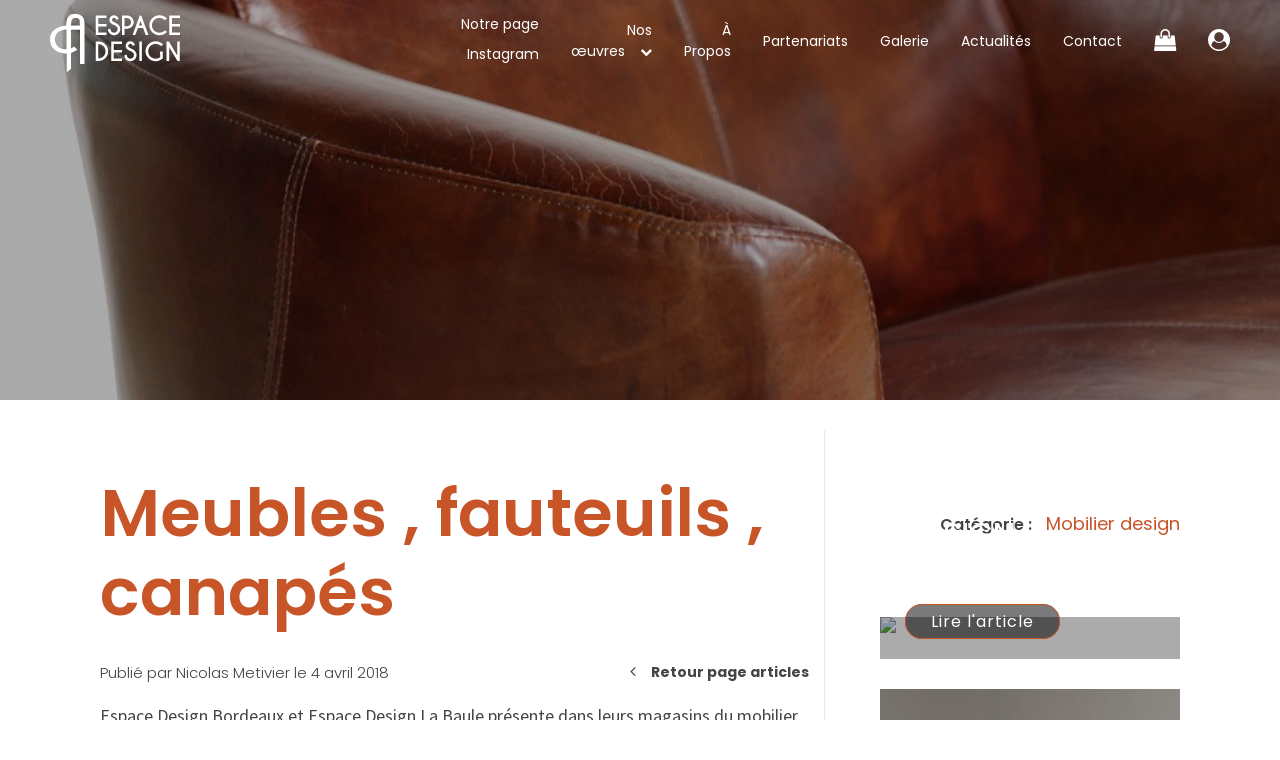

--- FILE ---
content_type: text/html; charset=UTF-8
request_url: https://espace-design-bordeaux.com/meubles-fauteuils-canapes-77/
body_size: 11341
content:
<!doctype html>
<html lang="fr-FR" class="no-js">
	<head>
		<!-- Global site tag (gtag.js) - Google Analytics -->
		<script async src="https://www.googletagmanager.com/gtag/js?id=UA-117506952-3"></script>
		<script>
		  window.dataLayer = window.dataLayer || [];
		  function gtag(){dataLayer.push(arguments);}
		  gtag('js', new Date());

		  gtag('config', 'UA-117506952-3');
		</script>
		<meta charset="UTF-8">
		<title>Meubles , fauteuils , canapés - Espace Design Bordeaux : Espace Design Bordeaux</title>
		<link href="//www.google-analytics.com" rel="dns-prefetch">
  	<link href="https://espace-design-bordeaux.com/wp-content/themes/espaceDesign/assets/img/icons/favicon.ico" rel="shortcut icon">
  	<link href="https://espace-design-bordeaux.com/wp-content/themes/espaceDesign/assets/img/icons/apple-touch-icon.png" rel="apple-touch-icon-precomposed">
		<link href="https://fonts.googleapis.com/css?family=Poppins:300,400,600,700|Source+Sans+Pro:300,400" rel="stylesheet">
		<link href="https://fonts.googleapis.com/icon?family=Material+Icons" rel="stylesheet">
		<meta http-equiv="X-UA-Compatible" content="IE=edge,chrome=1">
		<meta name="viewport" content="width=device-width, initial-scale=1.0">
		<link rel="stylesheet" type="text/css" href="https://cdnjs.cloudflare.com/ajax/libs/fancybox/3.5.2/jquery.fancybox.min.css">
		
<!-- This site is optimized with the Yoast SEO plugin v12.7.1 - https://yoast.com/wordpress/plugins/seo/ -->
<meta name="robots" content="max-snippet:-1, max-image-preview:large, max-video-preview:-1"/>
<link rel="canonical" href="https://espace-design-bordeaux.com/meubles-fauteuils-canapes-77/" />
<meta property="og:locale" content="fr_FR" />
<meta property="og:type" content="article" />
<meta property="og:title" content="Meubles , fauteuils , canapés - Espace Design Bordeaux" />
<meta property="og:description" content="Espace Design Bordeaux et Espace Design La Baule présente dans leurs magasins du mobilier design , buffet , commodes , chevets , consoles art déco , fauteuils cuir et fauteuils cuir Alu aviation . Tél : 0607823598" />
<meta property="og:url" content="https://espace-design-bordeaux.com/meubles-fauteuils-canapes-77/" />
<meta property="og:site_name" content="Espace Design Bordeaux" />
<meta property="article:section" content="Mobilier design" />
<meta property="article:published_time" content="2018-04-04T07:23:06+00:00" />
<meta property="article:modified_time" content="2019-01-26T19:07:15+00:00" />
<meta property="og:updated_time" content="2019-01-26T19:07:15+00:00" />
<meta property="og:image" content="https://espace-design-bordeaux.com/wp-content/uploads/2018/12/mobiliers-design-canape-canape-sylverstone-cuir-marron-2.jpg" />
<meta property="og:image:secure_url" content="https://espace-design-bordeaux.com/wp-content/uploads/2018/12/mobiliers-design-canape-canape-sylverstone-cuir-marron-2.jpg" />
<meta property="og:image:width" content="1024" />
<meta property="og:image:height" content="683" />
<meta name="twitter:card" content="summary_large_image" />
<meta name="twitter:description" content="Espace Design Bordeaux et Espace Design La Baule présente dans leurs magasins du mobilier design , buffet , commodes , chevets , consoles art déco , fauteuils cuir et fauteuils cuir Alu aviation . Tél : 0607823598" />
<meta name="twitter:title" content="Meubles , fauteuils , canapés - Espace Design Bordeaux" />
<meta name="twitter:image" content="https://espace-design-bordeaux.com/wp-content/uploads/2018/12/mobiliers-design-canape-canape-sylverstone-cuir-marron-2.jpg" />
<script type='application/ld+json' class='yoast-schema-graph yoast-schema-graph--main'>{"@context":"https://schema.org","@graph":[{"@type":"WebSite","@id":"https://espace-design-bordeaux.com/#website","url":"https://espace-design-bordeaux.com/","name":"Espace Design Bordeaux","description":"Un site utilisant WordPress","potentialAction":{"@type":"SearchAction","target":"https://espace-design-bordeaux.com/?s={search_term_string}","query-input":"required name=search_term_string"}},{"@type":"ImageObject","@id":"https://espace-design-bordeaux.com/meubles-fauteuils-canapes-77/#primaryimage","url":"https://espace-design-bordeaux.com/wp-content/uploads/2018/12/mobiliers-design-canape-canape-sylverstone-cuir-marron-2.jpg","width":1024,"height":683,"caption":"objet tableau mobilier design animaux r\u00e9sine espace design bordeaux"},{"@type":"WebPage","@id":"https://espace-design-bordeaux.com/meubles-fauteuils-canapes-77/#webpage","url":"https://espace-design-bordeaux.com/meubles-fauteuils-canapes-77/","inLanguage":"fr-FR","name":"Meubles , fauteuils , canap\u00e9s - Espace Design Bordeaux","isPartOf":{"@id":"https://espace-design-bordeaux.com/#website"},"primaryImageOfPage":{"@id":"https://espace-design-bordeaux.com/meubles-fauteuils-canapes-77/#primaryimage"},"datePublished":"2018-04-04T07:23:06+00:00","dateModified":"2019-01-26T19:07:15+00:00","author":{"@id":"https://espace-design-bordeaux.com/#/schema/person/1452022690c68088a65bb03ac59df022"},"breadcrumb":{"@id":"https://espace-design-bordeaux.com/meubles-fauteuils-canapes-77/#breadcrumb"}},{"@type":"BreadcrumbList","@id":"https://espace-design-bordeaux.com/meubles-fauteuils-canapes-77/#breadcrumb","itemListElement":[{"@type":"ListItem","position":1,"item":{"@type":"WebPage","@id":"https://espace-design-bordeaux.com/","url":"https://espace-design-bordeaux.com/","name":"Accueil"}},{"@type":"ListItem","position":2,"item":{"@type":"WebPage","@id":"https://espace-design-bordeaux.com/actualites/","url":"https://espace-design-bordeaux.com/actualites/","name":"Actualit\u00e9s"}},{"@type":"ListItem","position":3,"item":{"@type":"WebPage","@id":"https://espace-design-bordeaux.com/meubles-fauteuils-canapes-77/","url":"https://espace-design-bordeaux.com/meubles-fauteuils-canapes-77/","name":"Meubles , fauteuils , canap\u00e9s"}}]},{"@type":["Person"],"@id":"https://espace-design-bordeaux.com/#/schema/person/1452022690c68088a65bb03ac59df022","name":"Nicolas Metivier","sameAs":[]}]}</script>
<!-- / Yoast SEO plugin. -->

<link rel='dns-prefetch' href='//s.w.org' />
		<script type="text/javascript">
			window._wpemojiSettings = {"baseUrl":"https:\/\/s.w.org\/images\/core\/emoji\/11\/72x72\/","ext":".png","svgUrl":"https:\/\/s.w.org\/images\/core\/emoji\/11\/svg\/","svgExt":".svg","source":{"concatemoji":"https:\/\/espace-design-bordeaux.com\/wp-includes\/js\/wp-emoji-release.min.js?ver=5.0.24"}};
			!function(e,a,t){var n,r,o,i=a.createElement("canvas"),p=i.getContext&&i.getContext("2d");function s(e,t){var a=String.fromCharCode;p.clearRect(0,0,i.width,i.height),p.fillText(a.apply(this,e),0,0);e=i.toDataURL();return p.clearRect(0,0,i.width,i.height),p.fillText(a.apply(this,t),0,0),e===i.toDataURL()}function c(e){var t=a.createElement("script");t.src=e,t.defer=t.type="text/javascript",a.getElementsByTagName("head")[0].appendChild(t)}for(o=Array("flag","emoji"),t.supports={everything:!0,everythingExceptFlag:!0},r=0;r<o.length;r++)t.supports[o[r]]=function(e){if(!p||!p.fillText)return!1;switch(p.textBaseline="top",p.font="600 32px Arial",e){case"flag":return s([55356,56826,55356,56819],[55356,56826,8203,55356,56819])?!1:!s([55356,57332,56128,56423,56128,56418,56128,56421,56128,56430,56128,56423,56128,56447],[55356,57332,8203,56128,56423,8203,56128,56418,8203,56128,56421,8203,56128,56430,8203,56128,56423,8203,56128,56447]);case"emoji":return!s([55358,56760,9792,65039],[55358,56760,8203,9792,65039])}return!1}(o[r]),t.supports.everything=t.supports.everything&&t.supports[o[r]],"flag"!==o[r]&&(t.supports.everythingExceptFlag=t.supports.everythingExceptFlag&&t.supports[o[r]]);t.supports.everythingExceptFlag=t.supports.everythingExceptFlag&&!t.supports.flag,t.DOMReady=!1,t.readyCallback=function(){t.DOMReady=!0},t.supports.everything||(n=function(){t.readyCallback()},a.addEventListener?(a.addEventListener("DOMContentLoaded",n,!1),e.addEventListener("load",n,!1)):(e.attachEvent("onload",n),a.attachEvent("onreadystatechange",function(){"complete"===a.readyState&&t.readyCallback()})),(n=t.source||{}).concatemoji?c(n.concatemoji):n.wpemoji&&n.twemoji&&(c(n.twemoji),c(n.wpemoji)))}(window,document,window._wpemojiSettings);
		</script>
		<style type="text/css">
img.wp-smiley,
img.emoji {
	display: inline !important;
	border: none !important;
	box-shadow: none !important;
	height: 1em !important;
	width: 1em !important;
	margin: 0 .07em !important;
	vertical-align: -0.1em !important;
	background: none !important;
	padding: 0 !important;
}
</style>
<link rel='stylesheet' id='sb_instagram_styles-css'  href='https://espace-design-bordeaux.com/wp-content/plugins/instagram-feed/css/sbi-styles.min.css?ver=2.5.4' media='all' />
<link rel='stylesheet' id='wp-block-library-css'  href='https://espace-design-bordeaux.com/wp-includes/css/dist/block-library/style.min.css?ver=5.0.24' media='all' />
<link rel='stylesheet' id='wc-block-style-css'  href='https://espace-design-bordeaux.com/wp-content/plugins/woocommerce/packages/woocommerce-blocks/build/style.css?ver=2.4.5' media='all' />
<link rel='stylesheet' id='contact-form-7-css'  href='https://espace-design-bordeaux.com/wp-content/plugins/contact-form-7/includes/css/styles.css?ver=5.1.9' media='all' />
<link rel='stylesheet' id='woocommerce-layout-css'  href='https://espace-design-bordeaux.com/wp-content/plugins/woocommerce/assets/css/woocommerce-layout.css?ver=3.8.3' media='all' />
<link rel='stylesheet' id='woocommerce-smallscreen-css'  href='https://espace-design-bordeaux.com/wp-content/plugins/woocommerce/assets/css/woocommerce-smallscreen.css?ver=3.8.3' media='only screen and (max-width: 768px)' />
<link rel='stylesheet' id='woocommerce-general-css'  href='https://espace-design-bordeaux.com/wp-content/plugins/woocommerce/assets/css/woocommerce.css?ver=3.8.3' media='all' />
<style id='woocommerce-inline-inline-css' type='text/css'>
.woocommerce form .form-row .required { visibility: visible; }
</style>
<link rel='stylesheet' id='bootstrap-min-css'  href='https://espace-design-bordeaux.com/wp-content/themes/espaceDesign/assets/css/bootstrap.min.css?ver=3.3.6' media='all' />
<link rel='stylesheet' id='fontawesome-css'  href='https://espace-design-bordeaux.com/wp-content/themes/espaceDesign/assets/css/font-awesome.min.css?ver=4.7.0' media='all' />
<link rel='stylesheet' id='slick-css'  href='https://espace-design-bordeaux.com/wp-content/themes/espaceDesign/assets/css/slick.css?ver=all' media='all' />
<link rel='stylesheet' id='slickTheme-css'  href='https://espace-design-bordeaux.com/wp-content/themes/espaceDesign/assets/css/slick-theme.css?ver=all' media='all' />
<link rel='stylesheet' id='animate-css'  href='https://espace-design-bordeaux.com/wp-content/themes/espaceDesign/assets/css/animate.css?ver=all' media='all' />
<link rel='stylesheet' id='normalize-css'  href='https://espace-design-bordeaux.com/wp-content/themes/espaceDesign/normalize.css?ver=1.0' media='all' />
<link rel='stylesheet' id='html5blank-css'  href='https://espace-design-bordeaux.com/wp-content/themes/espaceDesign/style.css?ver=1.0' media='all' />
<script type='text/javascript' src='https://espace-design-bordeaux.com/wp-includes/js/jquery/jquery.js?ver=1.12.4'></script>
<script type='text/javascript' src='https://espace-design-bordeaux.com/wp-includes/js/jquery/jquery-migrate.min.js?ver=1.4.1'></script>
<script type='text/javascript' src='https://espace-design-bordeaux.com/wp-content/themes/espaceDesign/assets/js/lib/fancybox.min.js?ver=5.0.24'></script>
<script type='text/javascript' src='https://espace-design-bordeaux.com/wp-content/themes/espaceDesign/assets/js/lib/slick-1.6.0.min.js?ver=5.0.24'></script>
<script type='text/javascript' src='https://espace-design-bordeaux.com/wp-content/themes/espaceDesign/assets/js/scripts.js?ver=5.0.24'></script>
<script type='text/javascript' src='https://espace-design-bordeaux.com/wp-content/themes/espaceDesign/assets/js/mapsApi.js?ver=5.0.24'></script>
<script type='text/javascript' src='https://espace-design-bordeaux.com/wp-content/themes/espaceDesign/assets/js/lib/conditionizr-4.3.0.min.js?ver=4.3.0'></script>
<script type='text/javascript' src='https://espace-design-bordeaux.com/wp-content/themes/espaceDesign/assets/js/lib/modernizr-2.7.1.min.js?ver=2.7.1'></script>
<link rel='https://api.w.org/' href='https://espace-design-bordeaux.com/wp-json/' />
<link rel="alternate" type="application/json+oembed" href="https://espace-design-bordeaux.com/wp-json/oembed/1.0/embed?url=https%3A%2F%2Fespace-design-bordeaux.com%2Fmeubles-fauteuils-canapes-77%2F" />
<link rel="alternate" type="text/xml+oembed" href="https://espace-design-bordeaux.com/wp-json/oembed/1.0/embed?url=https%3A%2F%2Fespace-design-bordeaux.com%2Fmeubles-fauteuils-canapes-77%2F&#038;format=xml" />
	<noscript><style>.woocommerce-product-gallery{ opacity: 1 !important; }</style></noscript>
			<script>
    // conditionizr.com
    // configure environment tests
    conditionizr.config({
        assets: 'https://espace-design-bordeaux.com/wp-content/themes/espaceDesign',
        tests: {}
    });
    </script>
	</head>
	<body >
		<!-- <div id="barba-wrapper">
		  <div class="barba-container"> -->
				<div class="post-template-default single single-post postid-1094 single-format-standard theme-espaceDesign woocommerce-no-js meubles-fauteuils-canapes-77">
					<!-- wrapper -->
					<div class="wrapper">
						<!-- header -->
						<header class="header anim-300 clear" role="banner">
							<!-- nav -->
							<div class="menu-container pl-50 pr-50 anim-300">
			                 <div class="row align-items-center menu-section anim-300">
   <div class="col-xl-3 col-lg-3 col-3 anim-300 container-logo-menu pl-15">
      <div class="logo anim-300">
         <a class="anim-300" href="https://espace-design-bordeaux.com/">
            <svg xmlns="http://www.w3.org/2000/svg" viewBox="0 0 1125.76 505.17">
              <defs>
              <style>.cls-1{fill:#fff;}</style>
              </defs>
              <title>logo-edb-white</title>
              <g id="Calque_2" data-name="Calque 2">
                <g id="Calque_1-2" data-name="Calque 1">
                  <path class="cls-1" d="M1100.93,358V239.61h22.19v168.8c-6.09,0-12.19.12-18.29-.11-.93,0-2-1.51-2.69-2.55q-21.67-36.6-43.25-73.26c-8.73-14.8-17.45-29.6-26.74-45.3v121h-22.56V239.45c4.24,0,8.6.43,12.84-.1,5.65-.71,8.59,1.47,11.44,6.39,21.35,36.8,43,73.4,64.64,110,.49.82,1,1.62,1.55,2.43Z"/><path class="cls-1" d="M980.12,265,964,279.39c-7.28-4.52-13.88-9.39-21.13-13-37.34-18.48-83.12,3.93-91.57,44.59-7.76,37.31,19.23,73.41,57.42,76.77,15.11,1.34,29.37-1.06,42.27-9.57a5.41,5.41,0,0,0,2.78-5.15c-.12-14.64-.06-29.29-.06-43.94v-3.78h22.59v3.19c0,18,0,36,.06,54a5.84,5.84,0,0,1-2.28,4.83C930.21,426.25,864,414.4,836.39,362.72c-16.38-30.66-10.14-72.37,14.19-97.37,15-15.44,32.73-24.93,54.18-27.3,24.08-2.68,45.47,4.19,64.8,18.31,2.79,2,5.45,4.28,8.15,6.45C978.41,263.36,979,264,980.12,265Z"/>
                  <path class="cls-1" d="M396.05,408.43v-169c6.71,0,13.26-.16,19.81,0,15.43.46,30.65,2.77,44.24,10.49,26.77,15.2,41.6,38.35,43.21,69.21,1.66,31.9-11,57.24-37.32,75.27-15.14,10.36-32.64,13.47-50.67,13.94C409,408.57,402.63,408.43,396.05,408.43ZM418.46,261.9V386.08c21.86,0,39.35-8.47,51.4-26.46,14.31-21.36,15.26-44.12,3-66.53C461.35,272.19,442.83,262.06,418.46,261.9Z"/><path class="cls-1" d="M1055.61,109.64v51.53h70.15V183h-92.48V14.48h92.37V36.3h-70V87.65h70.06v22Z"/><path class="cls-1" d="M553.09,334.87v51.37h70v22H530.58V239.76H623.1v21.63h-70v51.37h70.1V334.9Z"/>
                  <path class="cls-1" d="M418.45,36.4V87.63h70v22h-70v51.42h70.07v22H396.15V14.42h92.38v22Z"/>
                  <path class="cls-1" d="M1012.94,40,996.58,54.58c-5-3.44-9.62-7.07-14.64-10.06-39.84-23.86-85.34-1.35-96.25,35.95-13.09,44.78,21.08,77.83,52.65,81.91,21.18,2.73,39.11-4.09,55.22-17.18.86-.67,1.71-1.39,2.75-2.22l16.4,14.4c-32,32.73-83.44,37.6-119.74,8.78C851,132.84,851.48,74,883.1,40.52,916.93,4.68,972.94,1.77,1012.94,40Z"/><path class="cls-1" d="M715.11,183.32c3.43-9.3,6.65-18.07,9.9-26.84q25.71-69.36,51.37-138.73c1-2.79,2.32-3.69,5.27-3.61,8.23.22,8.26.06,11.21,8q29.24,78.78,58.43,157.56c.39,1,.68,2.06,1.17,3.61-7.78,0-15.22.08-22.65-.14-.76,0-1.76-1.76-2.18-2.88C821,162.6,814.44,144.93,808,127.2c-1-2.68-2.23-3.74-5.24-3.69-12.63.19-25.27.16-37.89,0-2.74,0-4.1.67-5.08,3.41-6.42,17.85-13.11,35.6-19.56,53.44-.84,2.3-2,3-4.35,3C729.2,183.22,722.49,183.32,715.11,183.32ZM784.26,63.49l-.83.07-14.09,38.13h29.1Z"/><path class="cls-1" d="M645.94,129.31v53.77H623.6V14.24h44.32c27,0,52.14,21.69,56.09,48.46,4.41,29.93-14.09,58-43.43,64.76-7.82,1.8-16.18,1.34-24.3,1.82C653,129.47,649.63,129.31,645.94,129.31Zm.2-22.14c7.53,0,14.88.23,22.22,0,17.12-.67,32.15-15,33.55-31.72,1.52-18.16-10.21-34.89-27.8-37.85-8.92-1.49-18.22-.72-27.35-1-.17,0-.35.24-.63.46Z"/><path class="cls-1" d="M500.94,135.34l21.24-7.55c1.34,5.37,2.28,10.42,3.91,15.25,4.18,12.3,14.76,19.8,28,20.13a31.66,31.66,0,0,0,29.85-18.94,30.35,30.35,0,0,0-7-33.92A63.48,63.48,0,0,0,554,96.22c-10.41-3.7-20.09-8.72-28-16.58-11-11-14-24.28-9.79-38.85s14.59-24,29.42-27.36c22.63-5.14,43.1,7.92,48.8,30.86l-20,7.76c-1.34-2.84-2.53-5.56-3.88-8.2-3.55-7-9.49-9.81-17.07-9.4-7.08.38-13.63,5.25-15.63,11.82-2.19,7.14-.91,13.89,5,18.52,5.22,4,11,7.85,17.09,10.22,15.29,5.95,29.3,13.67,39,27.17,22.67,31.44,4.12,75.7-34.56,82.07C531.64,189.62,505.94,169.53,500.94,135.34Z"/><path class="cls-1" d="M735.5,269.38l-20.09,7.75c-1.28-2.73-2.42-5.36-3.71-7.89-3.56-6.94-9.77-10.49-17.57-9.7-7.44.76-12.79,4.74-15.24,11.83-2.48,7.27-.86,14.09,5.22,18.71a75.23,75.23,0,0,0,17.45,10.28c13.31,5.25,25.5,12,35.05,22.77a52.15,52.15,0,0,1-15.43,81.05c-29,15.07-69.68,2.5-78.24-38-1.19-5.62-1.2-5.62,4.29-7.58l16.1-5.76c1.06,4.69,1.82,9.28,3.17,13.72,3.83,12.63,14.28,20.94,26.88,21.7,13.57.83,25.87-6.35,31.29-18.25A30.26,30.26,0,0,0,718.4,336a62.35,62.35,0,0,0-23.7-14.76c-10.66-3.78-20.49-8.95-28.41-17.18-11-11.44-13.58-25.12-8.62-39.71,5-14.81,16-24,31.54-26.21C711.81,234.86,728.81,246.57,735.5,269.38Z"/><path class="cls-1" d="M773.46,239.65h22.06V408.17H773.46Z"/><path class="cls-1" d="M259.54,137.06H182.2V299.71c8.4-4.71,16.1-8.5,23.17-13.24,3.34-2.24,4.85-1.83,7.38.68,6.85,6.79,14,13.29,21,19.94a34.14,34.14,0,0,1,2.31,2.9c-7.38,4.78-14.19,9.86-21.59,13.82a273.14,273.14,0,0,1-27.16,12.36c-3.36,1.35-4.52,2.7-4.51,6.28q.18,64.5,0,129c0,2.21-.75,5.26-2.29,6.51-11.25,9-22.79,17.73-35.12,27.21-.18-3-.43-5.18-.43-7.37v-147c0-6.75,0-6.64-6.84-6.9-19.09-.75-37.45-4.93-55.76-10.36-19-5.66-35.17-15.86-49.58-28.8C20.25,293.57,12.33,279,7.13,263.07c-8.27-25.32-9.76-51-2.28-76.7,7.07-24.31,22.88-42.57,43.84-55.7a186.44,186.44,0,0,1,66.13-25.78c6.86-1.23,13.85-1.74,20.78-2.61,1.79-.23,3.58-.56,5.18-.81.57-10.63.55-21,1.8-31.17,2-16.36,6.65-31.88,17.27-45.08,9.49-11.79,20.93-19.88,36.23-22.86C214.7-1.28,233.33-1,250.83,5.12c27.78,9.66,43.3,30.64,46.75,59.86a328.08,328.08,0,0,1,2.14,37.86q.24,161.74.09,323.48c0,7.35,0,7.35-7.25,7.35-9.17,0-18.34-.22-27.5.1-4.51.16-5.63-1.44-5.6-5.74.18-22.66.08-45.33.08-68v-223ZM143.72,135.7c-23.23.46-44.1,5.59-63.72,16.79-16,9.16-26.48,22.68-32.68,39.37-5.45,14.67-7.36,29.89-3.55,45.6,6.49,26.77,20.1,47.88,45.41,60.41,15.11,7.48,31.31,8.48,47.72,8.4,6.81,0,6.82-.08,6.82-6.84Zm115.36-34.48c-.61-13.33-.42-26.17-2-38.79-1.81-14.61-11.18-23.88-24.8-26.35-3.88-.71-8-.39-11.93-.57-18.67-.86-31.76,11-35.33,28.64-2.14,10.6-1.64,21.73-2.46,32.61-.32,4.15,1.7,4.88,5.34,4.86,21.8-.13,43.59-.06,65.39-.08,1.49,0,3-.16,5.79-.32Z"/>
                </g>
              </g>
            </svg>
         </a>
      </div>
   </div>
   <div class="col-xl-9 col-lg-9 col-9 anim-300 large-menu pr-15 text-right">
      <ul><li id="menu-item-6013" class="menu-item menu-item-type-custom menu-item-object-custom menu-item-6013"><a href="https://www.instagram.com/espacedesignbordeaux/">Notre page Instagram <i class="text-darkgrey fs-22 Image-insta-2-e1654791891763"aria-hidden="true"></i></a></li>
<li id="menu-item-147" class="menu-item menu-item-type-custom menu-item-object-custom menu-item-has-children menu-item-147"><a>Nos œuvres<i class="text-orange fs-12 ml-15 anim-300 submenu-chevron fa fa-chevron-down"></i></a>
<ul class="sub-menu">
	<li id="menu-item-1472" class="menu-item menu-item-type-custom menu-item-object-custom menu-item-1472"><a href="https://espace-design-bordeaux.com/categorie-produit/animaux-en-resine/">Animaux en résine</a></li>
	<li id="menu-item-142" class="menu-item menu-item-type-custom menu-item-object-custom menu-item-142"><a href="/categorie-produit/sculpture/">Sculpture</a></li>
	<li id="menu-item-1471" class="menu-item menu-item-type-custom menu-item-object-custom menu-item-1471"><a href="https://espace-design-bordeaux.com/categorie-produit/sculpture-mickey/">Sculpture Mickey©</a></li>
	<li id="menu-item-143" class="menu-item menu-item-type-custom menu-item-object-custom menu-item-143"><a href="/categorie-produit/meubles-design/">Meubles Design</a></li>
	<li id="menu-item-145" class="menu-item menu-item-type-custom menu-item-object-custom menu-item-145"><a href="/categorie-produit/tableaux/">Tableaux</a></li>
	<li id="menu-item-144" class="menu-item menu-item-type-custom menu-item-object-custom menu-item-144"><a href="/categorie-produit/createurs/">Créateurs</a></li>
	<li id="menu-item-146" class="menu-item menu-item-type-custom menu-item-object-custom menu-item-146"><a href="/categorie-produit/vintage/">Vintage</a></li>
	<li id="menu-item-148" class="menu-item menu-item-type-post_type menu-item-object-page menu-item-148"><a href="https://espace-design-bordeaux.com/boutique/"><b>Toutes nos œuvres</b></a></li>
</ul>
</li>
<li id="menu-item-28" class="menu-item menu-item-type-post_type menu-item-object-page menu-item-28"><a href="https://espace-design-bordeaux.com/a-propos/">À Propos</a></li>
<li id="menu-item-29" class="menu-item menu-item-type-post_type menu-item-object-page menu-item-29"><a href="https://espace-design-bordeaux.com/partenariats/">Partenariats</a></li>
<li id="menu-item-797" class="menu-item menu-item-type-post_type menu-item-object-page menu-item-797"><a href="https://espace-design-bordeaux.com/galerie/">Galerie</a></li>
<li id="menu-item-164" class="menu-item menu-item-type-post_type menu-item-object-page current_page_parent menu-item-164"><a href="https://espace-design-bordeaux.com/actualites/">Actualités</a></li>
<li id="menu-item-30" class="menu-item menu-item-type-post_type menu-item-object-page menu-item-30"><a href="https://espace-design-bordeaux.com/contact/">Contact</a></li>
<li id="menu-item-32" class="menu-item menu-item-type-post_type menu-item-object-page menu-item-32"><a href="https://espace-design-bordeaux.com/panier/"><i class="text-darkgrey fs-22 fa fa-shopping-bag" aria-hidden="true"></i></a></li>
<li id="menu-item-31" class="menu-item menu-item-type-post_type menu-item-object-page menu-item-31"><a href="https://espace-design-bordeaux.com/mon-compte/"><i class="text-darkgrey fs-22 fa fa-user-circle"></i></a></li>
</ul>
      <!-- <a class="cart-contents" href="https://espace-design-bordeaux.com/panier/" title="View your shopping cart">
      0 articles      </a>
      <a href="http://localhost/~nicolasmetivier/espaceDesign/panier/"><i class="text-darkgrey fs-22 fa fa-shopping-bag" aria-hidden="true"></i></a> -->

      <div id="menu-btn">
        <a class="mr-20 ml-auto" href="/espacedesign/panier"><i class="text-darkgrey fs-22 fa fa-shopping-bag" aria-hidden="true"></i></a>
        <a href="/espacedesign/mon-compte"><i class="text-darkgrey fs-22 fa fa-user-circle"></i></a>
         <button>
            <span></span>
            <span></span>
            <span></span>
         </button>
      </div>
   <!-- /nav -->
   </div>
</div>
			             </div>
							<!-- /nav -->
						</header>
						<!-- /header -->
						<nav class="nav-mobile" role="navigation">
							<ul id="menu-burger-menu" class="menu"><li id="menu-item-554" class="menu-item menu-item-type-post_type menu-item-object-page menu-item-554"><a href="https://espace-design-bordeaux.com/a-propos/">À Propos</a></li>
<li id="menu-item-273" class="menu-item menu-item-type-post_type menu-item-object-page menu-item-273"><a href="https://espace-design-bordeaux.com/partenariats/">Partenariats</a></li>
<li id="menu-item-553" class="menu-item menu-item-type-post_type menu-item-object-page menu-item-553"><a href="https://espace-design-bordeaux.com/boutique/">Nos œuvres</a></li>
<li id="menu-item-798" class="menu-item menu-item-type-post_type menu-item-object-page menu-item-798"><a href="https://espace-design-bordeaux.com/galerie/">Galerie photos</a></li>
<li id="menu-item-274" class="menu-item menu-item-type-post_type menu-item-object-page current_page_parent menu-item-274"><a href="https://espace-design-bordeaux.com/actualites/">Actualités</a></li>
<li id="menu-item-555" class="menu-item menu-item-type-post_type menu-item-object-page menu-item-555"><a href="https://espace-design-bordeaux.com/mon-compte/">Mon compte</a></li>
<li id="menu-item-275" class="menu-item menu-item-type-post_type menu-item-object-page menu-item-275"><a href="https://espace-design-bordeaux.com/contact/">Contact</a></li>
</ul>						</nav>
<main role="main">
	<section>
			<article id="post-1094" class="post-1094 post type-post status-publish format-standard has-post-thumbnail hentry category-mobilier-design">
			<div class="container-fluid">
				<div class="row single-post-bkg" style="background: background: -webkit-linear-gradient(rgba(0,0,0,0.33) 15%, rgba(0,0,0,0.33) 100%);
		    background: -o-linear-gradient(rgba(0,0,0,0.33) 15%, rgba(0,0,0,0.33) 100%);
		    background: linear-gradient(rgba(0,0,0,0.33) 15%, rgba(0,0,0,0.33) 100%),
				url('https://espace-design-bordeaux.com/wp-content/uploads/2018/12/mobiliers-design-canape-canape-sylverstone-cuir-marron-2.jpg'); background-size: cover; background-position: center; background-attachment: fixed;">
				</div>
				<div class="container post-container p-30">
					<div class="row">
						<div class="col-xl-8 col-lg-8 col-md-12 col-12 post-content">
							<!-- post title -->
							<h1 class="text-orange fs-66 fw-600 mb-20">Meubles , fauteuils , canapés</h1>
							<!-- /post title -->
							<div class="post-details mt-30 mb-20">
								<span class="author fs-15">Publié par Nicolas Metivier</span>
								<span class="date fs-15"> le 4 avril 2018</span>
								<span class="float-right hidden-xs"><b><a href="https://espace-design-bordeaux.com/actualites"><i class="fa fa-angle-left fs-16 ml-15 mr-15" aria-hidden="true"></i>Retour page articles</a></b></span>
							</div>
							<div class="fs-18 lh-24 sourcepro">
								<p>Espace Design Bordeaux et Espace Design La Baule présente dans leurs magasins du mobilier design , buffet , commodes , chevets , consoles art déco , fauteuils cuir et fauteuils cuir Alu aviation .</p>
<p>Tél : 0607823598</p>


<figure class="wp-block-image"><img src="http://espace-design-bordeaux.com/wp-content/uploads/2018/12/mobiliers-design-fauteuil-fauteuil-cuir-espace-design-bordeaux-5.jpg" alt="" class="wp-image-572" srcset="https://espace-design-bordeaux.com/wp-content/uploads/2018/12/mobiliers-design-fauteuil-fauteuil-cuir-espace-design-bordeaux-5.jpg 517w, https://espace-design-bordeaux.com/wp-content/uploads/2018/12/mobiliers-design-fauteuil-fauteuil-cuir-espace-design-bordeaux-5-250x270.jpg 250w, https://espace-design-bordeaux.com/wp-content/uploads/2018/12/mobiliers-design-fauteuil-fauteuil-cuir-espace-design-bordeaux-5-120x130.jpg 120w" sizes="(max-width: 517px) 100vw, 517px" /></figure>



<figure class="wp-block-image"><img src="http://espace-design-bordeaux.com/wp-content/uploads/2018/12/mobiliers-design-canape-canape-sylverstone-cuir-marron-700x626.jpg" alt="" class="wp-image-580" srcset="https://espace-design-bordeaux.com/wp-content/uploads/2018/12/mobiliers-design-canape-canape-sylverstone-cuir-marron-700x626.jpg 700w, https://espace-design-bordeaux.com/wp-content/uploads/2018/12/mobiliers-design-canape-canape-sylverstone-cuir-marron-250x224.jpg 250w, https://espace-design-bordeaux.com/wp-content/uploads/2018/12/mobiliers-design-canape-canape-sylverstone-cuir-marron-768x687.jpg 768w, https://espace-design-bordeaux.com/wp-content/uploads/2018/12/mobiliers-design-canape-canape-sylverstone-cuir-marron-120x107.jpg 120w, https://espace-design-bordeaux.com/wp-content/uploads/2018/12/mobiliers-design-canape-canape-sylverstone-cuir-marron-600x537.jpg 600w, https://espace-design-bordeaux.com/wp-content/uploads/2018/12/mobiliers-design-canape-canape-sylverstone-cuir-marron.jpg 1024w" sizes="(max-width: 700px) 100vw, 700px" /></figure>
							</div>
						</div>
						<div class="col-xl-4 col-lg-4 col-md-12 col-12 text-right post-related pt-80">
														<strong class="fs-16 fw-300">Catégorie : <a class="fs-18 fw-400 text-orange ml-10" href="https://espace-design-bordeaux.com/category/mobilier-design/">Mobilier design</a></strong>
							<div>
																	<ul class="mt-80">
										<!-- the loop -->
																					<li>
												<a href="https://espace-design-bordeaux.com/decouvrez-les-oeuvres-candy-chez-espace-design-lexpression-artistique-captivante-pour-embellir-votre-espace/">
													<img src="" alt="espace design bordeaux mobilier tableaux créateurs design">
													<div class="post-related-infos text-left">
														<h3 class="fs-32 uppercase text-white">Découvrez les œuvres Candy chez Espace Design&hellip;</h3>
														<p class="text-white mb-30">
															Le monde du design														</p>
														<div><a class="text-white fs-16 posts-btn ls-1" href="https://espace-design-bordeaux.com/decouvrez-les-oeuvres-candy-chez-espace-design-lexpression-artistique-captivante-pour-embellir-votre-espace/">Lire l'article</a></div>
													</div>
													<div class="single-post-filter"><a href="https://espace-design-bordeaux.com/decouvrez-les-oeuvres-candy-chez-espace-design-lexpression-artistique-captivante-pour-embellir-votre-espace/"></a></div>
												</a>

											</li>
																					<li>
												<a href="https://espace-design-bordeaux.com/espace-design-presente-ses-nouvelles-exclusivites-de-la-rentree/">
													<img src="https://espace-design-bordeaux.com/wp-content/uploads/2024/09/IMG_1441.jpg" alt="espace design bordeaux mobilier tableaux créateurs design">
													<div class="post-related-infos text-left">
														<h3 class="fs-32 uppercase text-white">Espace Design présente ses nouvelles Exclusivités de&hellip;</h3>
														<p class="text-white mb-30">
															Non classé														</p>
														<div><a class="text-white fs-16 posts-btn ls-1" href="https://espace-design-bordeaux.com/espace-design-presente-ses-nouvelles-exclusivites-de-la-rentree/">Lire l'article</a></div>
													</div>
													<div class="single-post-filter"><a href="https://espace-design-bordeaux.com/espace-design-presente-ses-nouvelles-exclusivites-de-la-rentree/"></a></div>
												</a>

											</li>
																					<li>
												<a href="https://espace-design-bordeaux.com/espace-design-une-rentree-2024-attractive-nouveau-choix-creatif/">
													<img src="https://espace-design-bordeaux.com/wp-content/uploads/2024/09/IMG_1436-1.jpg" alt="espace design bordeaux mobilier tableaux créateurs design">
													<div class="post-related-infos text-left">
														<h3 class="fs-32 uppercase text-white">Espace Design une rentrée 2024 attractive, nouveau&hellip;</h3>
														<p class="text-white mb-30">
															Non classé														</p>
														<div><a class="text-white fs-16 posts-btn ls-1" href="https://espace-design-bordeaux.com/espace-design-une-rentree-2024-attractive-nouveau-choix-creatif/">Lire l'article</a></div>
													</div>
													<div class="single-post-filter"><a href="https://espace-design-bordeaux.com/espace-design-une-rentree-2024-attractive-nouveau-choix-creatif/"></a></div>
												</a>

											</li>
																					<li>
												<a href="https://espace-design-bordeaux.com/espace-design-bordeaux-un-nouveau-choix-pour-votre-deco-de-printemps/">
													<img src="https://espace-design-bordeaux.com/wp-content/uploads/2024/01/IMG_5631.jpg" alt="espace design bordeaux mobilier tableaux créateurs design">
													<div class="post-related-infos text-left">
														<h3 class="fs-32 uppercase text-white">Espace Design Bordeaux un nouveau choix pour&hellip;</h3>
														<p class="text-white mb-30">
															Le monde du design														</p>
														<div><a class="text-white fs-16 posts-btn ls-1" href="https://espace-design-bordeaux.com/espace-design-bordeaux-un-nouveau-choix-pour-votre-deco-de-printemps/">Lire l'article</a></div>
													</div>
													<div class="single-post-filter"><a href="https://espace-design-bordeaux.com/espace-design-bordeaux-un-nouveau-choix-pour-votre-deco-de-printemps/"></a></div>
												</a>

											</li>
																				<!-- end of the loop -->
									</ul>
																								</div>
						</div>
					</div>
					<div class="row justify-content-center posts-pagination mt-50	mb-30">
						 							<span class="nav-previous previus-post">&laquo; <a href="https://espace-design-bordeaux.com/animaux-en-resine-notre-priorite-cest-la-qualite-et-lauthenticite/" rel="prev">Animaux en résine :notre priorité c’est  la qualité et l’authenticIté</a></span>
							<span class="ml-15 mr-15">|</span>
							<span class="nav-next next-post"><a href="https://espace-design-bordeaux.com/animaux-en-resine-grandeur-nature-peints-et-personnalises/" rel="next">Animaux en résine grandeur nature peints et personnalisés !</a> &raquo;</span>
					</div>
					<div class="row justify-content-center social-share mb-15">
						<p class="fs-16 text-center">PARTAGEZ</p>
					</div>
					<div class="row justify-content-center mb-50">
						<a href="http://www.facebook.com/sharer.php?u=https://espace-design-bordeaux.com/meubles-fauteuils-canapes-77/&amp;t=Meubles , fauteuils , canapés" title="Share this post on Facebook!" onclick="window.open(this.href); return false;"><i class="fa fa-facebook-official fs-18 mr-30" aria-hidden="true"></i></a>
						<a target="_blank" href="https://plus.google.com/share?url=https://espace-design-bordeaux.com/meubles-fauteuils-canapes-77/"><i class="fa fa-google-plus fs-18 ml-30" aria-hidden="true"></i></a>
					</div>
				</div>

			</div>
		</article>

	
		</section>
</main>


				<!-- footer -->
						<footer class="footer text-white pl-30 pr-30" role="contentinfo">
							<div class="container-fluid" id="contact">
								<div class="row align-items-center justify-content-between">
									<img class="" src="https://espace-design-bordeaux.com/wp-content/themes/espaceDesign/assets/img/logo-complet.svg" alt="espace design bordeaux mobilier tableaux sculpture design bordeaux"/>
									<p class="text-white fs-15 align-self-end mb-0 fw-300">
										&copy; 2026 Copyright Espace Design Bordeaux										<a href="/mentions-legales" class="text-white">- Mentions légales</a>
										<a href="/conditions-generales-de-ventes" class="text-white">- CGV</a>
									</p>
									<div class="align-self-end">
										<a href="https://www.facebook.com/EspaceDesignBordeaux/" target="blank"><i class="ml-20 fa fa-facebook-official text-white fs-22" aria-hidden="true"></i></a>
										<a href="https://www.instagram.com/espacedesignbordeaux/" target="blank"><i class="ml-20 fa fa-instagram text-white fs-22" aria-hidden="true"></i></a>
									</div>
								</div>
							</div>
						</footer>
					</div>
				</div>
			<!-- </div>
		</div> -->
		<!-- /wrapper -->
		<!-- Instagram Feed JS -->
<script type="text/javascript">
var sbiajaxurl = "https://espace-design-bordeaux.com/wp-admin/admin-ajax.php";
</script>
	<script type="text/javascript">
		var c = document.body.className;
		c = c.replace(/woocommerce-no-js/, 'woocommerce-js');
		document.body.className = c;
	</script>
	<script type='text/javascript'>
/* <![CDATA[ */
var wpcf7 = {"apiSettings":{"root":"https:\/\/espace-design-bordeaux.com\/wp-json\/contact-form-7\/v1","namespace":"contact-form-7\/v1"}};
/* ]]> */
</script>
<script type='text/javascript' src='https://espace-design-bordeaux.com/wp-content/plugins/contact-form-7/includes/js/scripts.js?ver=5.1.9'></script>
<script type='text/javascript' src='https://espace-design-bordeaux.com/wp-content/plugins/woocommerce/assets/js/jquery-blockui/jquery.blockUI.min.js?ver=2.70'></script>
<script type='text/javascript'>
/* <![CDATA[ */
var wc_add_to_cart_params = {"ajax_url":"\/wp-admin\/admin-ajax.php","wc_ajax_url":"\/?wc-ajax=%%endpoint%%","i18n_view_cart":"Voir le panier","cart_url":"https:\/\/espace-design-bordeaux.com\/panier\/","is_cart":"","cart_redirect_after_add":"no"};
/* ]]> */
</script>
<script type='text/javascript' src='https://espace-design-bordeaux.com/wp-content/plugins/woocommerce/assets/js/frontend/add-to-cart.min.js?ver=3.8.3'></script>
<script type='text/javascript' src='https://espace-design-bordeaux.com/wp-content/plugins/woocommerce/assets/js/js-cookie/js.cookie.min.js?ver=2.1.4'></script>
<script type='text/javascript'>
/* <![CDATA[ */
var woocommerce_params = {"ajax_url":"\/wp-admin\/admin-ajax.php","wc_ajax_url":"\/?wc-ajax=%%endpoint%%"};
/* ]]> */
</script>
<script type='text/javascript' src='https://espace-design-bordeaux.com/wp-content/plugins/woocommerce/assets/js/frontend/woocommerce.min.js?ver=3.8.3'></script>
<script type='text/javascript'>
/* <![CDATA[ */
var wc_cart_fragments_params = {"ajax_url":"\/wp-admin\/admin-ajax.php","wc_ajax_url":"\/?wc-ajax=%%endpoint%%","cart_hash_key":"wc_cart_hash_18476b5849ea38ab029f18767d4ab450","fragment_name":"wc_fragments_18476b5849ea38ab029f18767d4ab450","request_timeout":"5000"};
/* ]]> */
</script>
<script type='text/javascript' src='https://espace-design-bordeaux.com/wp-content/plugins/woocommerce/assets/js/frontend/cart-fragments.min.js?ver=3.8.3'></script>
<script type='text/javascript' src='https://espace-design-bordeaux.com/wp-includes/js/wp-embed.min.js?ver=5.0.24'></script>
		<script src="https://cdnjs.cloudflare.com/ajax/libs/fancybox/3.5.2/jquery.fancybox.min.js"></script>
	</body>
</html>


--- FILE ---
content_type: text/css
request_url: https://espace-design-bordeaux.com/wp-content/themes/espaceDesign/style.css?ver=1.0
body_size: 61184
content:
/*
	Theme Name: espaceDesign
	Theme URI: https://localhost
	Description: NM  WordPress Theme
	Version: 1.0
	Author: NM
	Author URI: http://nicolasmetivier.fr

	License: Open source
*/

/*------------------------------------*\
    MAIN
\*------------------------------------*/

/* POPUP */

.home .modal .popup-content{
	padding-top: 30px;
	padding-bottom: 30px;
}
.close-modal{
	position: absolute;
	right: -15px;
	top: -15px;
	cursor: pointer;
	display: flex;
	padding: 0.5em;
	border-radius: 100%;
	background-color: #FFFFFF;
}
.modal-child.contact-modal{
	max-width: 400px;
}
body.home.modal-active{
	overflow: hidden;
}
#modal-container-form{
	position: fixed;
	display: flex;
	justify-content: center;
	align-items: center;
	height: 100%;
	width: 100%;
	top: 0;
	left: 0;
	transform: scale(0);
	/* background: rgba(0,0,0,.6); */
	z-index: 9999999;
}

#modal-container-form.one{
	transform: scale(1);
 }
#modal-container-form.one .modal-background{
	background: rgba(0, 0, 0, 0);
	animation: fadeInBkg 0.5s cubic-bezier(0.165, 0.84, 0.44, 1) forwards;
	height: 100%;
	width: 100%;
	overflow: visible;
 }
 #modal-container-form.one .modal-background .modal{
	transform: scale(0);
	animation: zoomIn 0.4s 0.7s cubic-bezier(0.165, 0.84, 0.44, 1) forwards;
	max-width: 830px;
 }
#modal-container-phone.one .modal-background .modal p{
	 text-align: left!important;
 }
 #modal-container-form.one.out .modal-background .modal{
	animation: zoomOut 0.5s cubic-bezier(0.165, 0.84, 0.44, 1) forwards;
 }
 #modal-container-form.one .modal-background .modal{
	margin-top: 20vh;
	margin-bottom: 20vh;
	border-radius: 5px;
	box-shadow: 0 15px 22px 0 rgba(0,0,0,0.71);
	/* overflow: hidden; */
 }
 #modal-container-form.one.out .modal-background{
	animation: fadeOut 0.5s linear forwards;
 }
 #modal-container-form.one.out{
	animation: quickScaleDown 0s .5s linear forwards;
 }
 #modal-container-form .modal-background{
	display: table-cell;
	text-align: center;
	vertical-align: middle;
 }
 #modal-container-form .modal-background .modal{
	background: white;
	display: inline-block;
	position: relative;
	overflow: visible;
 }
 #modal-container-form .modal-background .modal .popup-title h3{
	font-weight: 400!important;
 }
 #modal-container-form .modal-background .modal p{
	font-size: 22px;
	line-height: 30px;
 }
 #modal-container-form .modal-background .modal img{
	 object-fit: cover;
	 width: 100%;
	 height: 100%;
	 border-radius: 5px 0px 0px 5px;
 }
 #modal-container-form .modal-background .modal button{
	 height: auto;
	 width: auto;
 }
 .popup_macaron {
    width: 100px;
    height: 100px;
    display: flex;
    align-items: center;
    justify-content: center;
    border-radius: 100%;
    position: absolute;
    left: calc(50% - 50px);
    top: -50px;
}
/* END POPUP */


/* global box-sizing */
*,
*:after,
*:before {
	-moz-box-sizing:border-box;
	box-sizing:border-box;
	-webkit-font-smoothing:antialiased;
	font-smoothing:antialiased;
	text-rendering:optimizeLegibility;
}
*:focus{
	outline: none!important;
}
mark{
	background-color: transparent!important;
}
.mark{
	background-color: transparent!important;
	font-weight: bolder;
}
/* html element 62.5% font-size for REM use */
html {
	font-size:62.5%;
}
body {
	font-size: 14px;
	color:#444;
	font-family: 'Poppins', sans-serif;

}

/* clear */
.clear:before,
.clear:after {
    content:' ';
    display:table;
}

.clear:after {
    clear:both;
}
.clear {
    *zoom:1;
}


img {
	max-width:100%;
	vertical-align:bottom;
}
.post-type-archive-product a:not([href]):not([tabindex]),
.post-type-archive-product a:not([href]):not([tabindex]):hover,
.home a:not([href]):not([tabindex]),
.home a:not([href]):not([tabindex]):hover,
.single-post a:not([href]):not([tabindex]),
.single-post a:not([href]):not([tabindex]):hover{
	color: #FFF;
}
a {
	color:#444;
	text-decoration:none!important;
	-webkit-transition: all 300ms ease-out;
	-moz-transition: all 300ms ease-out;
	-ms-transition: all 300ms ease-out;
	-o-transition: all 300ms ease-out;
	transition: all 300ms ease-out;
}
a:hover {
	color:#444;
}
a:focus {
	outline:0;
}
a:hover,
a:active {
	outline:0;
}
input:focus {
	outline:0;
	border:1px solid #04A4CC;
}
strong{
	font-weight: 600!important;
}


.anim-300{
	-webkit-transition: all 300ms ease-out;
	-moz-transition: all 300ms ease-out;
	-ms-transition: all 300ms ease-out;
	-o-transition: all 300ms ease-out;
	transition: all 300ms ease-out;
}
.anim-500{
	-webkit-transition: all 500ms ease-out;
	-moz-transition: all 500ms ease-out;
	-ms-transition: all 500ms ease-out;
	-o-transition: all 500ms ease-out;
	transition: all 500ms ease-out;
}
	.anim-700{
	-webkit-transition: all 700ms ease-out;
	-moz-transition: all 700ms ease-out;
	-ms-transition: all 700ms ease-out;
	-o-transition: all 700ms ease-out;
	transition: all 700ms ease-out;
}

 .vertical-center {
	 display: flex;
	 display: -webkit-flex;
	 align-items: center;
	 height: 100%;
	 padding: 0;
 }

 .p-relative{position: relative;}
 .p-absolute{position: absolute;}

 .fs-8{font-size: 8px;}
 .fs-10{font-size: 10px;}
 .fs-14{font-size: 14px;}
 .fs-15{font-size: 15px;}
 .fs-12{font-size: 12px;}
 .fs-13{font-size: 13px;}
 .fs-16{font-size: 16px;}
 .fs-17{font-size: 17px;}
 .fs-18{font-size: 18px;}
 .fs-20{font-size: 20px;}
 .fs-22{font-size: 22px;}
 .fs-24{font-size: 24px;}
 .fs-28{font-size: 28px;}
 .fs-30{font-size: 30px;}
 .fs-32{font-size: 32px;}
 .fs-36{font-size: 36px;}
 .fs-40{font-size: 40px;}
 .fs-44{font-size: 44px;}
 .fs-48{font-size: 48px;}
 .fs-52{font-size: 52px;}
 .fs-60{font-size: 60px;}
 .fs-66{font-size: 66px;}
 .fs-72{font-size: 72px;}
 .fs-80{font-size: 80px;}
 .fs-100{font-size: 100px;}
 .fs-110{font-size: 110px;}
 .fs-120{font-size: 120px;}
 .fs-130{font-size: 130px;}

.uppercase{text-transform: uppercase!important;}
.lowercase{text-transform: lowercase!important;}
.line-through{text-decoration: line-through!important;}

.o-hidden{overflow: hidden;}

.text-white{color: #FFF!important;}
.text-orange{color: #C75527;}
.text-black{color: #444;}
.text-grey{color: #575756;}
.text-darkgrey{color: #3D3D3D;}

.white-bkg{background-color: #FFFFFF;}
.light-grey-bkg{background-color: #F4F3F3;}

.grey{color: #9291A2;}
.grey-bkg{background-color: #9291A2;}

.dark-grey{color: #575756;}
.dark-grey-bkg{background-color: #575756;}

.w95{width: 95%;}

.mw-30{max-width: 30%;}
.mw-40{max-width: 40%;}
.mw-50{max-width: 50%;}
.mw-60{max-width: 60%;}
.mw-70{max-width: 70%;}

.lh-10{line-height: 10px;}
.lh-16{line-height: 16px;}
.lh-18{line-height: 18px;}
.lh-22{line-height: 22px;}
.lh-24{line-height: 24px;}
.lh-28{line-height: 28px;}
.lh-32{line-height: 32px;}
.lh-50{line-height: 50px;}
.lh-70{line-height: 70px;}
.lh-100{line-height: 100px;}

.ls-1{letter-spacing: 1px;}
.ls-2{letter-spacing: 2px;}
.ls-3{letter-spacing: 3px;}

.fw-300{font-weight: 300;}
.fw-400{font-weight: 400;}
.fw-500{font-weight: 500;}
.fw-600{font-weight: 600;}
.fw-700{font-weight: 700;}

.lighter{font-weight:  300;}


.m-0{margin: 0!important;}
.m-auto-0{margin: auto 0;}
.m-0-auto{margin: auto 0;}


.mw-30{max-width: 30%;}
.mw-40{max-width: 40%;}
.mw-50{max-width: 50%;}
.mw-60{max-width: 60%;}
.mw-70{max-width: 70%;}
.mw-80{max-width: 80%;}

.mt-0{margin-top: 0px!important;}
.mt-5{margin-top: 5px;}
.mt-10{margin-top: 10px;}
.mt-15{margin-top: 15px;}
.mt-20{margin-top: 20px;}
.mt-30{margin-top: 30px;}
.mt-40{margin-top: 40px;}
.mt-50{margin-top: 50px;}
.mt-80{margin-top: 80px;}
.mt-100{margin-top: 100px;}
.mt-120{margin-top: 120px;}
.mt-130{margin-top: 130px;}
.mt-140{margin-top: 140px;}
.mt-150{margin-top: 150px;}
.mt-200{margin-top: 200px;}
.mt-300{margin-top: 300px;}
.mt-350{margin-top: 350px;}

.mb-0{margin-bottom: 0px;}
.mb-5{margin-bottom: 5px;}
.mb-10{margin-bottom: 10px;}
.mb-15{margin-bottom: 15px;}
.mb-20{margin-bottom: 20px;}
.mb-30{margin-bottom: 30px;}
.mb-40{margin-bottom: 40px;}
.mb-50{margin-bottom: 50px;}
.mb-80{margin-bottom: 80px;}
.mb-100{margin-bottom: 100px;}
.mb-120{margin-bottom: 120px;}
.mb-130{margin-bottom: 130px;}
.mb-140{margin-bottom: 140px;}
.mb-150{margin-bottom: 150px;}
.mb-200{margin-bottom: 200px;}
.mb-250{margin-bottom: 250px;}
.mb-350{margin-bottom: 350px;}


.ml-0{margin-left: 0px;}
.ml-5{margin-left: 5px;}
.ml-10{margin-left: 10px;}
.ml-15{margin-left: 15px;}
.ml-20{margin-left: 20px;}
.ml-30{margin-left: 30px;}
.ml-35{margin-left: 35px;}
.ml-40{margin-left: 40px;}
.ml-50{margin-left: 50px;}
.ml-80{margin-left: 80px;}
.ml-100{margin-left: 100px;}
.ml-120{margin-left: 120px;}
.ml-130{margin-left: 130px;}
.ml-140{margin-left: 140px;}
.ml-150{margin-left: 150px;}
.ml-350{margin-left: 350px;}


.mr-0{margin-right: 0px;}
.mr-5{margin-right: 5px;}
.mr-10{margin-right: 10px;}
.mr-15{margin-right: 15px;}
.mr-20{margin-right: 20px;}
.mr-30{margin-right: 30px;}
.mr-40{margin-right: 40px;}
.mr-50{margin-right: 50px;}
.mr-80{margin-right: 80px;}
.mr-100{margin-right: 100px;}
.mr-120{margin-right: 120px;}
.mr-130{margin-right: 130px;}
.mr-140{margin-right: 140px;}
.mr-150{margin-right: 150px;}
.mr-350{margin-right: 350px;}

.p-0{padding: 0!important;}
.p-5{padding: 5px;}
.p-10{padding: 10px;}
.p-15{padding: 15px;}
.p-20{padding: 20px;}
.p-30{padding: 30px;}
.p-40{padding: 40px;}
.p-50{padding: 50px;}
.p-80{padding: 80px;}
.p-100{padding: 100px;}

.pb-0{padding-bottom: 0px!important;}
.pb-5{padding-bottom: 5px;}
.pb-10{padding-bottom: 10px;}
.pb-15{padding-bottom: 15px;}
.pb-20{padding-bottom: 20px;}
.pb-30{padding-bottom: 30px;}
.pb-40{padding-bottom: 40px;}
.pb-50{padding-bottom: 50px;}
.pb-80{padding-bottom: 80px;}
.pb-100{padding-bottom: 100px;}
.pb-150{padding-bottom: 150px;}
.pb-200{padding-bottom: 200px;}
.pb-250{padding-bottom: 250px;}
.pb-300{padding-bottom: 300px;}

.pt-5{padding-top: 5px;}
.pt-10{padding-top: 10px;}
.pt-15{padding-top: 15px;}
.pt-20{padding-top: 20px;}
.pt-30{padding-top: 30px;}
.pt-40{padding-top: 40px;}
.pt-50{padding-top: 50px;}
.pt-80{padding-top: 80px;}
.pt-100{padding-top: 100px;}
.pt-120{padding-top: 120px;}
.pt-150{padding-top: 150px;}
.pt-200{padding-top: 200px;}
.pt-250{padding-top: 250px;}
.pt-300{padding-top: 300px;}

.pl-0{padding-left: 0!important;}
.pl-5{padding-left: 5px;}
.pl-10{padding-left: 10px;}
.pl-15{padding-left: 15px;}
.pl-20{padding-left: 20px;}
.pl-30{padding-left: 30px;}
.pl-40{padding-left: 40px;}
.pl-50{padding-left: 50px;}
.pl-60{padding-left: 60px;}
.pl-80{padding-left: 80px;}
.pl-100{padding-left: 100px;}

.pr-0{padding-right: 0px;}
.pr-5{padding-right: 5px;}
.pr-10{padding-right: 10px;}
.pr-15{padding-right: 15px;}
.pr-20{padding-right: 20px;}
.pr-30{padding-right: 30px;}
.pr-40{padding-right: 40px;}
.pr-50{padding-right: 50px;}
.pr-80{padding-right: 80px;}
.pr-100{padding-right: 100px;}
/*------------------------------------*\
    STRUCTURE
\*------------------------------------*/

.border-x-orange{
	border-left: solid 2px #C75527;
	border-right: solid 2px #C75527;
}
/* wrapper */
.wrapper {
}
/* header */
.header {
	width: 100%;
	z-index: 999999;
	position: fixed;
	top: 0px;
}
body.responsive .header{
	z-index: 9999999;
}
/* burger menu */
#menu-btn:hover{
	cursor: pointer;
}
#menu-btn button{
	margin-left: 20px;
}
.resize-menu #menu-btn:before{
	top: -65px;
}
#menu-nav-mobile{
	margin-top: 60px;
}
.nav-mobile {
	background: rgba(238,238,238,.95);
	width: 100%;
	height: 100%;
	top: 0;
	left: 0;
	position: fixed;
	z-index: 999999;
	overflow-y: scroll;
	display: none;
}
.nav-mobile ul{
	margin-top: 150px;
}
.nav-mobile ul li{
	opacity: 1;
	font-size: 24px;
	line-height: 60px;
	margin-left: 15px;
	text-align:center;
    display: block;
}
.nav-mobile ul li a{
	color: #3D3D3D;
	font-size: 24px;
	text-decoration: none;
}

button {
  position: relative;
  display: inline-block;
  padding: 0;
  height: 15px;
  width: 20px;
  background: none;
  border: none;
  cursor: pointer;
  outline: 0;
  margin-left: 10px;
}
button span {
  position: absolute;
  display: block;
  height: 2px;
  width: 100%;
  background: #FFF;
  transition: top 0.2s 0.2s linear, opacity 0.1s 0.2s linear, transform 0.2s linear; }
  button span:nth-child(1) {
    top: 0; }
  button span:nth-child(2) {
    top: 8px;
    width: 60%;
    text-align: right; }
  button span:nth-child(3) {
    top: 16px; }

button.menu-open span {
  top: 7px;
  background-color: #3D3D3D;
  transition: top 0.2s linear, opacity 0.1s 0.2s linear, transform 0.2s 0.2s linear; }
  button.menu-open span:nth-child(1) {
    transform: rotate(45deg); }
  button.menu-open span:nth-child(2) {
    opacity: 0; }
  button.menu-open span:nth-child(3) {
    transform: rotate(-45deg); }


/* logo */
.logo {
	float: left;
}
.logo svg{
	width: 130px;
	height: 66px;
	color: #FFF;
	margin-top: 10px;
}
/* nav */
.nav {
	margin-left: auto;
}
main{
	min-height: 80vh;
}
/* HEADER TOP */
.large-menu{
	position: relative;
	z-index: 9999999;
}
.menu-container .large-menu ul{
	display: flex;
	justify-content: flex-end;
	align-items: center;
	margin-bottom: 0px!important;
}
.menu-container .large-menu ul li{
	list-style-type: none;
	margin-left: 32px;
	cursor: pointer;
}
.header-menu-bkg a, .translate-submenu a{
	color: #444!important;
}
.page-template-template-home ul li a,
.page-template-template-home ul li .fa,
.post-type-archive-product ul li a,
.post-type-archive-product ul li .fa,
.archive.tax-product_cat ul li a,
.archive.tax-product_cat ul li .fa,
.single-post ul li a,
.single-post ul li .fa,
#menu-btn .fa{
	color: #FFF;
}
 .resize-menu ul li a, .resize-menu ul li .fa{
	color: #FFF!important;
}
.main-navigation-zone  ul li{
	list-style: none;
	padding: 5px 15px 5px 15px;
}
.main-navigation-zone a{
	color: #fff;
	text-decoration: none;
}
#menu-btn{
	display: none;
}
.menu-section{
	height: 80px;
}

.resize-menu{
	background: #000000d1;
  border-bottom: solid 1px #EAEAEA;
}
.resize-menu .logo .cls-1{
	fill: #FFFFFF!important;
}
/* submenu */
header .sub-menu{
	position: fixed;
    width: 100%;
    left: 0px;
    display: flex;
		padding-left: 0px!important;
		padding-right: 50px;
		/* padding-top: 15px; */
		transform: translateY(-120px);
		-webkit-transition: all 300ms ease-out;
		-moz-transition: all 300ms ease-out;
		-ms-transition: all 300ms ease-out;
		-o-transition: all 300ms ease-out;
		transition: all 300ms ease-out;
		animation-delay: 5000ms;
}
header .sub-menu li{
	list-style-type: none;
  margin-left: 40px;
	padding: 10px 0px;
}
.submenu-chevron-rotate{
	transform: rotate(180deg);
}

.translate-submenu{
  transform: translateY(29px)!important;
  background-color: #FFF;
  border-bottom: solid 1px #EAEAEA;
	z-index: -1;
}
.resize-menu .translate-submenu{
	background-color: #000000d1;
}
.header-menu-bkg{
	background-color: #FFFFFF;
	border-bottom: solid 1px #EAEAEA;
}
.resize-menu .header-menu-bkg{
	background-color: #000000d1;
}
.header-menu-bkg .fa{
	color: #444444!important;
}
.header-menu-bkg .logo .cls-1{
	fill: #444444;
}
/* footer */
.footer {
	border-top: solid 1px #3D3D3D;
}

.page-loader{
	display: none;
	width:100vw;
	height:100vh;
	background:#FFFFFF;
	position:fixed;
	z-index:999999999;
	background-image: -moz-radial-gradient( 50% 50%, circle closest-side, rgb(244,244,244) 0%, rgb(211,211,211) 100%);
	background-image: -webkit-radial-gradient( 50% 50%, circle closest-side, rgb(244,244,244) 0%, rgb(211,211,211) 100%);
	background-image: -ms-radial-gradient( 50% 50%, circle closest-side, rgb(244,244,244) 0%, rgb(211,211,211) 100%);

}
.page-loader img{
    width: 13%;
    margin-left: 43.5%;
    margin-top: 40vh;
}
#text-2{
	max-width: 70%;
}
#text-3{
	margin-left: auto;
}
.orange-btn{
	background: #C75527;
	border: solid 1px #C75527;
	border-radius: 100px;
	font-size: 16px;
	color: #FFFFFF;
	padding: 8px 30px;
}
.orange-btn:hover{
	background: transparent;
	border: solid 1px #C75527;
	color: #4d4d4d;
}
.orange-brd-btn-shadow{
	background: rgba(0,0,0,0.50);
	border: 1px solid #C75527;
	border-radius: 100px;
	font-size: 16px;
	color: #FFFFFF;
	padding: 8px 25px;
}
.orange-brd-btn-shadow:hover{
	background-color: #C75527;
	color: #FFF;
}
.object-fit-cover{
	object-fit: cover;
	object-position: center;
}
/*------------------------------------*\
    PAGES
\*------------------------------------*/
/* HOME V2 */
.menu-container .large-menu ul li a, .menu-container .large-menu ul li i{
	color: #FFFFFF;
}
video#home_video {
	width: 100vw;
	height: 70vh;
	object-fit: cover;
}
.products-forward-after{
	font-size: 36px;
	font-weight: 600;
}
.video-container .home-macaron, .home-background .home-macaron{
	position: absolute;
	bottom: -75px;
	right: 0px;
	width: 100%;
}
.video-container .home-macaron img, .home-background .home-macaron img{
	width: 170px;
	display: block;
	margin-left: auto;
}
.home-content-background{
	position: absolute;
	top: 0;
	left: 0;
	width: 100%;
	height: 70vh;
	background-image: radial-gradient(96% 21%, rgba(0,0,0,0.00) 0%, rgba(0,0,0,0.15) 100%);
}
.home-content-video{
	position: absolute;
	top: 0;
	width: 100%;
	height: 70vh;
	background-image: radial-gradient(96% 21%, rgba(0,0,0,0.00) 0%, rgba(0,0,0,0.15) 100%);
}
.home-content-video h1, .home-content-background h1{
	font-size: 62px;
    letter-spacing: 2.5px;
    line-height: 66px;
    font-weight: 600;
	margin-bottom: 20px!important;
}
.home-products-forward img{
	width: 100%;
	height: 380px;
	object-fit: cover;
}
.home-forwards-content{
	bottom: 0;
    left: 15px;
    padding: 15px 20px;
    height: 100%;
    width: calc(100% - 30px);;
    display: flex;
    flex-direction: column;
	 justify-content: flex-end;
	 background-image: radial-gradient(52% 90%, rgba(0,0,0,0.20) 50%, rgba(0,0,0,0.40) 90%);
}
.products-forward-after::after{
	content: "";
	display: block;
	background-color: #C75527;
	height: 4px;
	width: 50px;
	margin-bottom: 30px;
	margin-top: 10px;
}
.home-product-forward img{
	box-shadow: 0 4px 9px 0 rgba(0,0,0,0.13);
}
.home-product-forward button{
	width: auto;
	height: 38px;
	margin-left: 0px;
	padding: 8px 40px;
}
.forward-price{
	transform: translateY(10px);
	font-size: 15px!important;
}
.home-background{
	height: 70vh;
}
/****************/



/* Page Home */
.scroll-downs{
	margin-top: -120px;
}
.mousey {
  width: 3px;
  padding: 10px 10px;
  height: 20px;
  border: 1px solid #fff;
  border-radius: 25px;
  opacity: 0.75;
  box-sizing: content-box;
	display: block;
	margin-left: auto;
	margin-right: auto;
}
.scroller {
  width: 3px;
  height: 7px;
  border-radius: 25%;
  background-color: #fff;
  animation-name: scroll;
  animation-duration: 2.2s;
  animation-timing-function: cubic-bezier(.15,.41,.69,.94);
  animation-iteration-count: infinite;
}
.page-template-template-home .main-slider{
	overflow: hidden;
}
.slider-title-content .slider-title{
	position: absolute;
	padding-left: 80px;
	height: 100%;
	top: 0px;
}
.page-template-template-home .main-slider .slick-track{
	height: 100vh;
}
.slider-title-content h1{
	font-size: 62px;
	letter-spacing: 2.5px;
	line-height: 66px;
	font-weight: 600;
	margin-bottom: 20px!important;
}
.page-template-template-home .slick-dots{
	bottom: 30px!important;
	left: 40px!important;
	text-align: left;
}
.page-template-template-home .slick-dots li button:before, .page-template-template-home .slick-dots li.slick-active button:before{
	width: 25px;
	height: 3px;
	color: #FFFFFF;
	background-color: #FFFFFF;
}
/* PARTIE CATEGORY */
.intro-category-before{
	position: relative;
	margin-top: -105px;
}
.intro-category-before img{
	width: 50px;
}
.col-category{
	cursor: pointer;
}
.col-category > a:hover{
	box-shadow: 0 8px 25px 0 rgba(0,0,0,0.59);
	color: #FFF!important;
}
.col-category:hover .home-cat-excerpt{
	margin-bottom: 10%;
}
.col-category img{
	width: 100%;
	height: 350px;
	object-fit: cover;
   -webkit-filter: brightness(0.6);
   filter: brightness(0.6);
}
.col-category-content{
	bottom: 50px;
	padding: 0px 20px 0px 20px;;
}
.home-cat-excerpt{
	margin-bottom: -100%;
}
/* HOME NEWS */
.home-blog-slider{
	margin-left: 20px;
  margin-right: 20px;
}
.home-blog-slider .slick-list{
	padding: 40px;
}
.home-blog-slider .slick-slide{
	margin-right: 30px;
}
.border-x{
	border-left: solid 1px #979797;
	border-right: solid 1px #979797;
}
.home-blog-slider .slick-prev{left: -80px;}
.home-blog-slider .slick-next{right: -80px;}
/** PAGE MAGASIN **/

.mag-intro::before{
	content: url(http://nicolasmetivier.fr/espacedesign/wp-content/themes/espaceDesign/assets/img/logo.svg);
	display: block;
	opacity: 0.15;
	width: 230px;
	margin-left: auto;
	position: absolute;
}
.part-presentation1{
	position: relative;
}
.part-presentation1::before{
	content: '';
	display: block;
	height: 150px;
	width: 2px;
	background-color: #C75527;
	position: absolute;
	top: -20px;
}
.part-presentation2{
	background-color: #000000;
	margin-top: -10px;
}
.featured-infos{
	border-left: solid 2px #C75527;
}
.mag-slider{
	height: 350px;
}
.mag-slider .slick-list.draggable, .mag-slider .slick-track{
	height: 100%;
}
.mag-slide{
	margin: 0px 2px;

}
.fancybox-active .mag-slide{
	margin: 0px;
	width: calc(100% - 4px)!important;
}
.mag-slide img{
	height: 100%;
	width: 100%;
	object-fit: cover;
	margin: 0px 10px;
}
/** SINGLE PRODUCT **/
.woocommerce span.onsale{
	height: 50px;
    width: 50px;
    display: flex;
    align-items: center;
	justify-content: center;
	background-color: #c75527;
}
.single-product .summary.entry-summary{
	max-width: 50%;
	padding-right: 50px;
	margin-left: 55%;
	width: 45%!important;
	/* overflow-y: scroll; */
}
.single-product .summary-child{
	max-width: 650px;
}
.single-product-content{
	height: 100vh;
	/* overflow: hidden; */
}
.single-product aside{
	max-width: 50%;
	width: 50%;
	position: fixed;
}
.single-product .woocommerce-product-gallery{
	width: 100%!important;
}
.single-infos::before{
	content: '';
	display: block;
	width: 100%;
	height: 1px;
	background-color: #D8D8D8;
	margin-bottom: 15px;
}
.single-product span.woocommerce-Price-amount.amount{
	font-size: 18px;
	color: #444;
}
.single-product .slick-slide img{
	height: 100%;
	width: 100%;
	object-fit: cover;
}
.single-product .woocommerce-product-gallery img{
	width: 100%!important;
}
.single-product .related.products ul{
	display: flex;
	flex-wrap: wrap;
}
.single-product .archive-product-contenu{
	-webkit-box-flex: 0!important;
  -ms-flex: 0 0 50%!important;
  flex: 0 0 50%!important;
  max-width: 50%!important;
}
.single-product .hover-product{
	height: 300px!important;
}
.single-product .related.products img{
	height: 300px!important;
}
.shipping-free-btn{
	border: 1px solid #4A4A4A;
	border-radius: 45px;
	padding: 8px 45px;
  height: 45px;
}
/* slider product */
.slider-thumb-product{
	height: 100vh;
}
.slider-thumb-product .slick-list.draggable, .slider-thumb-product .slick-list.draggable .slick-track{
	height: 100%;
}
.slider-thumb-product .slick-track .slick-slide{
	height: 100%;
	object-fit: cover;
	object-position: center;
}
.slider-thumb-nav{
	margin-top: -180px;
}
.slider-thumb-nav .slick-track .slick-slide{
	height: 100px;
	width: 50px;
	object-fit: cover;
	border: solid 1px #EAEAEA;
	margin-left: 15px;
	cursor: pointer;
}
/* fin slider product */
.single-product form.variations_form.cart {
    width: 90%;
}
.woocommerce div.product form.cart .button {
    vertical-align: middle;
    width: auto;
    padding-left: 45px;
    padding-right: 45px;
    padding-bottom: 10px;
    padding-top: 10px;
    height: 45px;
    border-radius: 100px;
    font-size: 18px;
		font-weight: 300;
}

.woocommerce-variation-add-to-cart.variations_button.woocommerce-variation-add-to-cart-disabled, .woocommerce-variation-add-to-cart.variations_button.woocommerce-variation-add-to-cart-enabled{
	display: flex;
	justify-content: space-between;
}
.woocommerce button.button{
	opacity: 1!important;
}
.woocommerce button.button.alt{
	background-color: #C75527!important;
}
.product-excerpt{
	max-width: 60%;
}
.prices-formule{
	align-items: flex-end;
}
.woocommerce div.product form.cart .variations select {
    max-width: 100%;
    min-width: 100%;
    display: inline-block;
    margin-right: 0px;
    height: 35px;
    margin-top: 5px;
  }
  .single-product .variations label{
  	font-size: 18px;
  }
  .woocommerce div.product form.cart .variations td{
   vertical-align: middle;
}
  .single-product .related.products > h2{
  	border-bottom: solid 1px #eaeaea;
  	padding-bottom: 15px;
    margin-bottom: 25px;
    font-weight: 400;
  }
.related .products h3{
	font-size: 16px!important;
}
.related.products .ajax_add_to_cart, .add_to_cart_button{
	width: 100%;
    text-align: center;
    background-color: #5A3B2F;
    color: white;
    font-weight: 400;
    font-size: 16px;
    border: solid 1px #5A3B2F;
}
.related.products .add_to_cart_button{
	width: 100%;
    text-align: center;
    background-color: #5A3B2F;
    color: white;
    font-weight: 400;
    font-size: 16px;
}
.single-product .related .products .price{
	text-align: right;
}
.single-product .archive-product-cadre{
	display: none;
}
.single-product footer{
	display: none;
}
.single-product span.sku_wrapper{
	display: none;
}
.price_slider_amount{
	display: flex;
	flex-direction: column-reverse;
	text-align: center!important;
}
.woocommerce .widget_price_filter .price_slider_amount .button{
	color: #444!important;
    border: solid 1px #444;
    border-radius: 100px;
}
/** PAGE ARCHIVE PRODUCT **/
.post-type-archive-product .archive-product-container ul{
	display: flex;
	flex-wrap: wrap;
}
.archive.tax-product_cat .products.columns-{
	display: flex;
	flex-wrap: wrap;
	margin-top: 50px!important;
}
.archive.woocommerce ul.products li.product a img{
	width: 100%;
	height: 350px!important;
	object-fit: cover;
	object-position: center;
}
.archive-produits-bkg{
	background-size: cover!important;
	background-repeat: no-repeat!important;
	background-position: center!important;
}
.archive-produits-content{
	padding: 180px 0px 150px 0px;
}
.archive-global-title h1{
	margin-bottom: 20px!important;
}
.archive-global-title::after{
	content: '';
	display: block;
	width: 80%;
	height: 1px;
	background-color: #FFFFFF;
	margin-bottom: 30px;
}
.archive-product-contenu{
	position: relative;
}
.archive-product-contenu a{
	color: #444!important;
}
.forward-product .hover-product{
	width: calc(100% - 30px)!important;
}
.archive-product-contenu .hover-product{
	position: absolute;
	top: 0px;
	z-index: 999;
	width: 100%;
	height: 350px;
	background-color: rgba(0,0,0,0.6);
	display: flex;
	justify-content: center;
	align-items: center;
	opacity: 0;
	cursor: pointer;
}
.forward-product .archive-product-contenu .hover-product{
	position: absolute;
	top: 0px;
	z-index: 999;
	width: 100%;
	height: 450px;
	background-color: rgba(0,0,0,0.6);
	display: flex;
	justify-content: center;
	align-items: center;
	opacity: 0;
	cursor: pointer;
}
.archive-product-contenu .hover-product span{
	color: #FFFFFF!important;
	border: solid 1px #FFF;
	padding: 5px 60px;
	border-radius: 100px;
}
.archive-product-contenu .hover-product:hover{
	opacity: 1;
}
.archive-product-contenu .hover-product span:hover{
	background-color: #C75527;
}
.forward-product{
	list-style-type: none;
}
.forward-product .archive-product-contenu{
	max-width: 100%!important;
	flex: 100%!important;
	margin-bottom: 0px;
}
.forward-product img{
	width: 100%;
	height: 450px;
	margin-bottom: 15px;
	object-fit: cover;
	object-position: center;
}
.archive-filter-cat h3{
	display: none;
}
.archive-filter-cat ul{
	flex-direction: column;
	padding-left: 0px;
	line-height: 26px;
}
.archive-filter-cat ul li{
	list-style-type: none;
}
.archive-filter-cat ul li a{
	color: #444!important;
	font-size: 17px!important;
}
.archive-filter-cat::before{
	content: '';
	display: block;
	width: 100%;
	height: 1px;
	background-color: #444;
	margin-bottom: 20px;
	margin-top: 8px;
}
.archive-filter-rank .widget_price_filter .price_slider_wrapper .ui-widget-content{
	background-color: #C75527!important;
}
.archive-filter-rank .widget_price_filter .ui-slider .ui-slider-range, .archive-filter-rank .widget_price_filter .ui-slider .ui-slider-handle{
	background-color: #444!important;
}
.archive-filter-rank .woocommerce button.button{
	background-color: transparent!important;
}
.archive-filter-rank::before{
	content: '';
	display: block;
	width: 100%;
	height: 1px;
	background-color: #444;
	margin-bottom: 20px;
	margin-top: 8px;
}
.woocommerce-message {
  margin-bottom: 0px;
	background-color: #FFF;
	border-top: solid 1px #eaeaea;
}
.woocommerce-message a.button{
	background-color: #3D3D3D;
	color: #FFF;
	font-weight: 400;
}

/* pagination archive product */
.woocommerce-pagination{
		margin-bottom: 80px;
}
.woocommerce nav.woocommerce-pagination ul, .woocommerce nav.woocommerce-pagination ul li{
	border: none;
}
.woocommerce nav.woocommerce-pagination ul li span.current{
	background-color: transparent;
	font-weight: 600;
	font-size: 1.05em;
	color: #444;
}
.woocommerce-pagination ul li a{
	color: #444;
}
.post-type-archive-product .woocommerce-result-count{
	display: none;
}
.post-type-archive-product .woocommerce .woocommerce-ordering, .woocommerce-page .woocommerce-ordering{
	float: none;
	display: none;
}
.post-type-archive-product .woocommerce-ordering select{
	height: 45px;
	border: none;
}
.post-type-archive-product .products{
	margin-top: 30px!important;
}
.post-type-archive-product.woocommerce ul.products li.product, .woocommerce-page ul.products li.product{
	width: 100%;
	margin: 0px;
	background-color: #FFF;
}
.post-type-archive-product .product h3, .tax-product_cat .product h3{
	font-size: 17px!important;
	margin-left: 5%!important;
	padding-bottom: 0px!important;
}
.post-type-archive-product .price, .tax-product_cat .price{
	text-align: right;
}
.post-type-archive-product span.woocommerce-Price-amount.amount, .tax-product_cat span.woocommerce-Price-amount.amount{
	font-size: 18px;
	color: #4A4A4A;
}
.post-type-archive-product .product .button, .tax-product_cat .product .button{
	color: white;
    background-color: #9B1F52;
    width: 90%;
    text-align: center;
    margin-top: 5px!important;
    margin-bottom: 20px;
    margin-left: 5%;
    border: solid 1px #FFF;
    border-radius: 5px;
}
.post-type-archive-product .cat-page-archive, .tax-product_cat .cat-page-archive{
	margin-left: 5%;
	margin-bottom: 15px;
}
.post-type-archive-product h2.woocommerce-loop-product__title, .tax-product_cat h2.woocommerce-loop-product__title{
	font-size: 16px!important;
	font-family: 'Poppins', sans-serif;
}
#menu-menu-categories{
	display: flex;
	justify-content: space-around;
	padding-left: 0px;
}
#menu-menu-categories ul{
	padding-left: 5px;
}
#menu-menu-categories .menu-item-type-custom > a{
	cursor: pointer;
}
#menu-menu-categories li{
	font-size: 20px;
	list-style-type: none;
}
#menu-menu-categories .sub-menu{
	margin-top: 15px;
	display: none;

}
#menu-menu-categories .sub-menu li{
	list-style-type: none;
	font-size: 16px;
}
p#breadcrumbs a{
	color: #FFF!important;
}
.archive.tax-product_cat ul li a.page-numbers{
	color: #444!important;
}
span.breadcrumb_last {
  font-weight: 600;
}
/** ARCHIVE CATEGORY PRODUCT **/

.tax-product_cat .woocommerce-result-count{
	display: none;
}
/* CGV */
.cgv-content h2{
	font-size: 24px;
	margin-top: 20px;
	margin-bottom: 20px;
}
.conditions-generales-de-ventes .logo svg .cls-1, .mentions-legales .logo svg .cls-1{
	fill: #000000;
}
/* PAGE PANIER **/

.woocommerce-cart .sidebar{
	display: none;
}
.woocommerce-cart h1{
	font-size: 58px;
	margin-bottom: 15px!important;
	margin-bottom: 30px!important;
}
.woocommerce-cart .quantity .qty{
	height: 36px;
}
.woocommerce-cart .button{
	width: auto!important;
}
.woocommerce-cart .coupon{
	text-align: left;
	display: flex;
}
.woocommerce-cart #coupon_code{
	width: auto;
	text-align: center;
}
.woocommerce-cart .update_Cart{
	width: auto;
}
.woocommerce-cart .wc-proceed-to-checkout a{
	background-color: #3D3D3D!important;
	border: solid 1px #FFF;
}
.woocommerce-cart .post-edit-link{
	display: none;
}
/* PAGE GALERIE */
.mon-compte .logo svg .cls-1, .galerie .logo svg .cls-1{
	fill: #000000;
}
/** PAGE MON COMPTE **/
.woocommerce-account div#customer_login{
	display: flex;
	flex-wrap: wrap;
}
.woocommerce-account .u-column1.col-1, .woocommerce-account .u-column2.col-2 {
	width: 50%;
	float: none;
	-webkit-box-flex: 0;
    -ms-flex: 0 0 50%;
    flex: 0 0 50%;
    max-width: 50%;
}
.woocommerce-account h1{
	font-size: 58px;
	margin-bottom: 15px!important;
	margin-bottom: 30px!important;
}
.woocommerce-account h1:after{
	content: '';
	display: block;
	background-color: #3D3D3D;
	width: 100%;
	height: 1px;
	margin-top: 15px;
}
.woocommerce-account .woocommerce-MyAccount-navigation ul{
	padding-left: 0px;
}
.woocommerce-account .woocommerce-MyAccount-content{
	font-size: 17px;
}
.woocommerce-account .post-edit-link{
	display: none;
}
.woocommerce-account .woocommerce-MyAccount-navigation ul li{
	list-style-type: none;
	font-size: 20px;
	line-height: 44px;
}
.woocommerce-account .woocommerce-Button.button{
	width: 100%;
	border: solid 1px #FFF;
	color: white;
}
.woocommerce-account input#rememberme{
	width: auto;
	height: auto;
}
.woocommerce a.button{
	background-color: #CB602C;
	text-align: center;
	color: #FFF;
}
.woocommerce button.button, .woocommerce button.button:disabled{
	background-color: #CB602C;
	padding: 15px 25px 30px!important;
	color: #FFF!important;
	width: 100%;
}
.woocommerce-form-row, .woocommerce-address-fields .form-row, .woocommerce-billing-fields .form-row, .woocommerce-additional-fields .form-row{
	display: flex;
	flex-direction: column;
}
.woocommerce-notices-wrapper{
	position: fixed;
  bottom: 0px;
  z-index: 9999;
  width: 100%;
}
/** Onglet adresses **/
.woocommerce-MyAccount-content .button{
	color: #FFF!important;
	width: 100%!important;
	font-weight: 400!important;
	border: solid 1px #FFF!important;
}
.woocommerce-Address{
	max-width: 100%!important;
}
/** PAGE PAIEMENT **/
.woocommerce-checkout input{
	width: 100%!important;
}
.woocommerce-checkout .col-1, .woocommerce-checkout .col-2{
	max-width: 100%!important;
}
.commande .gift-certificate.sc_info_box input{
	width: 100%!important;
}
.woocommerce #payment #place_order, .woocommerce-page #payment #place_order{
	background-color: #3D3D3D!important;
	width: 100%!important;
}
/** PAGE CONTACT **/
.page-template-template-contact .logo .cls-1, .page-template-template-magasin .logo .cls-1, .single-product .logo .cls-1{
	fill: #000000;
}
.page-template-template-contact h1{
	margin-left: 5%;
}
.page-template-template-contact h3{
	margin-top: -15px;
}
.page-template-template-contact h3::after{
	content: '';
	display: block;
	width: 100%;
	height: 1px;
	background-color: #D8D8D8;
	margin-top: 5px;
}
.contact-title span:after{
	content: '';
	display: inline-block;
	height: 1px;
	width: calc(100% - 390px);
	background-color: #D8D8D8;
	margin-left: 30px;
}
.before-map{
	height: 300px;
	z-index: 999;
	position: relative;
	background: -moz-linear-gradient(top, rgba(255,255,255,1) 0%, rgba(255,255,255,0) 100%); /* FF3.6-15 */
	background: -webkit-linear-gradient(top, rgba(255,255,255,1) 0%,rgba(255,255,255,0) 100%); /* Chrome10-25,Safari5.1-6 */
	background: linear-gradient(to bottom, rgba(255,255,255,1) 0%,rgba(255,255,255,0) 100%); /* W3C, IE10+, FF16+, Chrome26+, Opera12+, Safari7+ */
	filter: progid:DXImageTransform.Microsoft.gradient( startColorstr='#ffffff', endColorstr='#00ffffff',GradientType=0 ); /* IE6-9 */
}
.map{
	margin-top: -300px;
}
#map{
	height: 650px;
	position: relative!important;
	width: 100%;
}
input{
	height: 50px;
	width: 100%;
	margin-top: 7px;
	margin-bottom: 7px;
	border: 1px solid #D8D8D8;
	font-size: 17px;
	color: #3D3D3D;
	letter-spacing: 0.41px;
	padding: 10px;
}
textarea{
	width: 100%;
	height: 190px;
	margin-top: 7px;
	margin-bottom: 7px;
	border: 1px solid #D8D8D8;
	font-size: 17px;
	color: #3D3D3D;
	letter-spacing: 0.41px;
	padding: 10px;
}
.contact-name{
	width: 95%;
}
.contact-submit{
	background-color: #C75527;
	color: white;
}
/* Footer-contact */
.footer{
	background-color: black;
	padding-top: 15px;
	padding-bottom: 15px;
}
.footer img{
	max-width: 200px;
}
.footer-row{
	margin-bottom: 30px;
}

.social-networks{
	justify-content: space-between;
}
.fa-google-plus{
	padding: 2px;
}

/***********PAGE BLOG *************/
.main-actus{
	min-height: 100vh;
}
.main-actus .logo .cls-1{
	fill: #000000;
}
.posts-container{
	display: flex;
	flex-wrap: wrap;
	overflow: hidden;
	overflow-y: scroll;
	height: 100vh;
}
.posts-btn{
	padding: 5px 25px;
	border: 1px solid #C75527;
	border-radius: 100px;
	background-color: rgba(0, 0, 0, 0.52);
}
.posts-btn:hover{
	padding: 5px 25px;
	border: 1px solid #C75527;
	border-radius: 100px;
	background-color: #C75527;
}
.index-category ul{
	padding-left: 0px;
	list-style-type: none;
}
.posts-container .posts-billet:nth-child(odd){
	transform: translateY(80px);
}
.posts-billet{
	position: relative;
	height: fit-content;
	-webkit-height: fit-content;
	-moz-height: fit-content;
	-ms-height: fit-content;
	-o-height: fit-content;
}
.posts-billet img{
	height: 450px;
	width: 100%;
	object-fit: cover;
}
.posts-billet .post-related-infos{
	position: absolute;
  bottom: 105px;
  left: 40px;
  z-index: 999;
}
.posts-billet .single-post-filter{
  height: calc(100% - 80px);
  width: calc(100% - 30px);
	position: absolute;
	left: 15px;
}
/* .posts-billet .posts-link-infos:nth-child(even){
	bottom: 105px;
} */

/***********SINGLE POST *************/
.single-post-bkg{
	height: 400px!important;
}
.post-content{
	border-right: solid 1px #EAEAEA;
}
.post-related ul li{
	list-style-type: none;
	position: relative;
	margin-bottom: 30px;
}
.post-related img{
	height: 400px;
	width: 100%;
	object-fit: cover;
}
.single-post-filter{
  position: absolute;
  top: 0px;
  left: 0px;
  width: 100%;
  height: 100%;
  background-color: rgba(0,0,0,0.33);
	z-index: 99;
}
.single-post-filter a{
	height: 100%;
  width: 100%;
  display: block;
}
.post-related .post-related-infos{
	position: absolute;
	bottom: 25px;
	left: 25px;
	z-index: 999;
}
.post-details span{
	font-weight: 200;
}
.social-share p{
	letter-spacing: 2px;
}
.social-share p::after{
	content: "";
	display: block;
	width: 200px;
	height: 1px;
	background-color: #aaaaaa;
	margin-left: auto;
	margin-right: auto;
}
/***********PAGE PARTNER ************/
.page-template-template-partner strong{
	font-weight: 700!important;
}
.partner-top-page{
	background-size: cover!important;
	background-repeat: no-repeat!important;
}
.commerce-event-row:nth-child(2n){
	flex-direction: row-reverse;
}
.list-partner-title::before{
	content: '';
	display: block;
	width: 1px;
	height: 150px;
	background-color: #C75527;
	margin-left: auto;
	margin-right: auto;
	margin-top: -75px;
	margin-bottom: 15px;
}
.list-partner-title::after{
	content: '';
	display: block;
	width: 1px;
	height: 100px;
	background-color: #C75527;
	margin-left: auto;
	margin-right: auto;
	margin-top: 15px;
}
.partner-list-partners{
	background-color: #000000;
}
.partner-list-partners ul{
	list-style-type: none!important;
	padding-left: 0px;
}
/*********** PAGE 404 *************/

#page-404 section{
	margin-top: 350px;
	margin-bottom: 350px;
}


/*------------------------------------*\
	TYPOGRAPHY
\*------------------------------------*/
.poppins{
	font-family: 'Poppins', sans-serif;
}
.sourcepro{
	font-family: 'Source Sans Pro', sans-serif;
}

/*------------------------------------*\
    RESPONSIVE
\*------------------------------------*/
@media only screen and (max-width:1440px) {
	.home-title{
		margin-top: 400px;
	}
}
@media only screen and (max-width:1280px) {
	.home-content-video h1, .home-content-background h1{
		font-size: 52px;
		letter-spacing: 2.5px;
		line-height: 56px;
	}
	.slider-title-excerpt{
		font-size: 24px;
	}
}
@media only screen and (max-width:1140px) {

}
@media only screen and (max-width:1024px) {
	#menu-btn{
		display: block;
	}

	/* MAGASIN */
	.page-template-template-magasin #menu-btn button span, .page-template-template-partner #menu-btn button span, .page-template-template-contact #menu-btn button span, .single-product #menu-btn button span, .page-template-template-gallery #menu-btn button span, .mon-compte #menu-btn button span{
		background-color: #4D4D4D;
	}
	.page-template-template-magasin #menu-btn span, .page-template-template-partner #menu-btn span, .page-template-template-contact #menu-btn span, .single-product #menu-btn span, .mon-compte #menu-btn span{
		color: #4D4D4D!important;
	}
	.page-template-template-magasin .resize-menu #menu-btn button span, .page-template-template-partner .resize-menu #menu-btn button span, .page-template-template-contact .resize-menu #menu-btn button span, .single-product .resize-menu #menu-btn button span, .page-template-template-gallery .resize-menu #menu-btn button span, .mon-compte .resize-menu #menu-btn button span{
		background-color: #FFF;
	}
	.page-template-template-magasin .resize-menu #menu-btn span, .page-template-template-partner .resize-menu #menu-btn span, .page-template-template-contact .resize-menu #menu-btn span, .single-product .resize-menu #menu-btn span{
		color: #FFF!important;
	}
	.menu-container .large-menu ul{
		display: none;
	}
	.nav-mobile ul li a{
		color: #4D4D4D;
	}
	.responsive .resize-menu .nav-mobile ul li a{
		color: #FFF;
	}
	#menu-btn.open span, .responsive #menu-btn .fa{
		color: #4D4D4D!important;
	}
	#accueil{
		background-size: cover;
		background-attachment: scroll;
	}
	/* SINGLE POST **/
	.post-container h1{
		font-size: 52px;
	}
	/** SINGLE PRODUCT **/
	.single-product aside{
		max-width: 45%;
	}
	.single-product .summary.entry-summary {
    max-width: 55%;
    margin-left: 5%;
    width: 50%!important;
	}
	.single-product .archive-product-contenu{
		-webkit-box-flex: 0!important;
		-ms-flex: 0 0 100%!important;
		flex: 0 0 100%!important;
		max-width: 100%!important;
	}
	.single-product .slick-slide img {
    height: 500px;
	}
	.single-product .related.products img {
    height: 300px!important;
    object-fit: cover;
	}
	.single-product .summary-child form>div{
		flex-wrap: wrap!important;
	}
	.single-product .summary-child form button{
		margin-bottom: 10px;
	}
	.single-product .summary-child form span{
		margin-left: 0px;
	}
	.page-template-template-magasin #menu-btn .fa, .page-template-template-partner #menu-btn .fa, .single-product #menu-btn .fa, .page-template-template-gallery #menu-btn .fa, .mon-compte #menu-btn .fa{
		color: #444!important;
	}
	.page-template-template-magasin .resize-menu #menu-btn .fa, .page-template-template-partner .resize-menu #menu-btn .fa, .single-product .resize-menu #menu-btn .fa, .page-template-template-gallery .resize-menu #menu-btn .fa{
		color: #FFF!important;
	}
	.responsive .cls-1{
		fill: #444!important;
	}
	.responsive .resize-menu{
		background: transparent;
	}
	.responsive .resize-menu .logo .cls-1{
		fill: #444!important;
	}
	.responsive #menu-btn .fa{
		color: #444!important;
	}
	.responsive .resize-menu #menu-btn .fa{
		color: #444!important;
	}
	.responsive .resize-menu #menu-btn button span{
		background-color: #444!important;
	}
	.nav-mobile ul{
		display: flex;
		flex-direction: column;
		align-items: baseline;
		justify-content: center;
		padding-left: 20vw;
		margin-top: 0px;
		height: 100%;
	}
	.nav-mobile ul li {
    opacity: 1;
    line-height: 60px!important;
    width: auto;
    display: block;
	}
	.nav-mobile ul li a{
		font-size: 36px;
	}
}
@media only screen and (max-width:992px) {
	/* POPUP */
	#modal-container-form .modal-background .modal img {
		max-height: 400px;
	}
	.popup-content{
		margin-bottom: 60px;
	}
	.popup_macaron {
		left: 15px;
		top: calc(400px - 50px);
	}
	.close-modal{
		z-index: 999;
	}
	.mw-sm-45{max-width: 45%;}
	.mw-sm-60{max-width: 60%;}
	.no-flex-sm{
		display: block!important;
	}
	.intro-category-before{
		display: none;
	}

	.img-blog-slider{
		height: 200px;
	}
	.blog-posts-img{
		height: 200px;
	}
	/** HOME **/
	.home h1{
		font-size: 70px;
	}
	.home h1 span{
		font-size: 100px;
		line-height: 70px;
	}
	.home-partner-img{
		width: 80%;
		margin: -50px auto 50px auto;
		display: block;
	}
	.home-blog-slider{
		margin: 0px;
	}
	.col-category:last-child{
		-webkit-box-flex: 0;
    -ms-flex: 0 0 100%;
    flex: 0 0 100%;
    max-width: 100%;
	}
	.home-partner-img{
		display: flex;
		justify-content: center;
	}
	/* ARCHIVE PRODUIT */
	.tax-product_cat .archive-filter, .post-type-archive-product .archive-filter{
		margin-bottom: 50px;
	}
	.tax-product_cat .forward-product, .post-type-archive-product .forward-product{
		padding-left: 0px;
	}
	.archive-global-title h1{
		font-size: 52px!important;
		line-height: 52px!important;
		margin-top: 0px!important;
	}
	.archive-global-excerpt{
		font-size: 18px;
	}
	.archive-global-title h1 span{
		text-transform: none!important;
		font-size: 42px;
	}
	.archive-product-contenu li{
		width: 100%!important;
	}
	/* SINGLE PRODUCT */
	.single-product-content{
		flex-wrap: wrap!important;
		height: auto!important;
	}
	.single-product-content aside{
		width: 100%!important;
		max-width: 100%!important;
		position: relative;
	}
	.single-product-content .summary, .single-product .summary.entry-summary{
		width: 100%!important;
		max-width: 100%!important;
		padding-top: 80px!important;
	}
	.single-product .slick-slide img{
		height: 550px;
	}
	.single-product .slider-thumb-product{
		height: auto!important;
	}
	.single-product .slider-thumb-nav{
		margin-top: -50px;
	}
	.single-product .summary-child{
		max-width: 100%;
	}
	/* LE MAGASIN */
	.page-template-template-magasin .featured-infos{
		margin-top: 80px;
	}
	/* PARTNER */
	.commerce-event-row>div{
		margin-top: 80px;
	}
	/* BLOG */
	.main-actus h1{
		text-align: center;
	}
	.main-actus .posts-container{
		margin-top: 80px!important;
		height: auto!important;
	}
	.main-actus .posts-container .posts-billet:nth-child(odd){
		transform: none;
	}

	/* CONTACT */
	.contact h1{
		font-size: 42px;
	}

	.tmplt-contact-coord{
		margin-top: 100px;
	}
}
/* IPAD LANDSCAPE */
@media only screen and (min-device-width : 768px) and (max-device-width : 1024px) and (orientation : landscape) {
	video#home_video, .home-content-video{
		height: 60vh;
	}
	.home-content-video .row{
		margin-bottom: 50px;
		padding-bottom: 40px;
	}
	.home-content-video h1, .home-content-background h1 {
		font-size: 48px;
		letter-spacing: 2.5px;
		line-height: 52px;
	}
	.slider-title-excerpt {
		font-size: 21px;
	}
	.home-product-forward button {
		padding: 8px 30px;
	}
	#modal-container-form.one .modal-background .modal {
		margin-top: 9vh;
	}
	.products-forward-after{
		font-size: 32px!important;
	}
}

@media only screen and (max-width:768px) {
	/* HOME V2 */
	video#home_video, .home-content-video{
		height: 55vh;
	}
	.home-product-forward button {
		padding: 8px 30px;
	}
	.home-product-forward{
		margin-bottom: 15px;
	}
	#modal-container-form.one .modal-background .modal {
		max-width: 70%;
	}
	.home-product-forward.col-md-6:last-of-type{
		-ms-flex: 0 0 100%;
		flex: 0 0 100%;
		max-width: 100%;
	}
	/* POPUP */
	.popup-content{
		margin-top: 40px;
	}
	#modal-container-form.one .modal-background .modal {
		margin-top: 10vh;
		margin-bottom: 20vh;
		margin-left: 5vw;
		border-radius: 5px;
		box-shadow: 0 15px 22px 0 rgba(0,0,0,0.71);
		margin-right: 5vw;
  	}

	.hidden-xs{display: none;}
	.no-flex{display: block!important;}
	#menu-btn{
		display: flex;
		align-items: center;
	}
	#menu-nav-mobile{padding-left: 0px; margin-top: calc(50vh - 460px / 2 );}
	.nav-mobile ul li a{font-size: 24px;}
	.main-navigation-zone ul li{ margin-right: 15px;}
	#menu-btn:before{
		height: 45px;
	}
	.youtube-row iframe{
		width: 80%;
	}
	/** HOME PAGE **/
	.resize-menu .menu-section{
		height: 60px;
	}
	.logo svg{
		float: left;
	}
	.menu-container{
		padding: 5px 15px;
	}
	.home main{
		width: 100%;
		overflow: hidden;
	}
	.home h1{
		font-size: 52px;
		line-height: 52px;
	}
	.slider-title-content .slider-title{
		padding-left: 30px;
	}
	.slider-title-content .slider-title-excerpt{
		font-size: 20px;
	}
	.intro-category{
    padding: 0px 20px 80px!important;
		margin-top: 100px;
	}
	.col-category .home-cat-excerpt{
		margin-bottom: 10%;
	}
	.home-news{
		overflow-x: hidden;
	}
	.home-news-container{
		padding: 50px 0px;
	}
	.home-news-container h3{
		padding-left: 30px;
		text-transform: none!important;
		font-size: 32px;
	}
	.home-blog-slider .slick-list{
		padding: 0px;
	}
	.home-blog-slider .slick-slide{
		padding: 0px;
	}
	.home-news-container .border-x{
		border: none;
	}
	.intro-category-before{
		margin-top: 0px!important;
	}
	/* MAGASIN */
	.page-template-template-magasin h1{
		font-size: 32px!important;
	}
	.page-template-template-magasin h1 span{
		font-size: 52px!important;
	}
	.page-template-template-magasin .part-presentation1::before {
    top: -75px;
	}
	.page-template-template-magasin .part-presentation1 h2{
		margin-top: 150px!important;
		font-size: 28px;
		line-height: 36px;
	}
	.page-template-template-magasin .part-presentation3{
		padding-top: 100px!important;
	}
	.page-template-template-magasin .featured-infos h3{
		font-size: 28px!important;
	}
	/* PARTNER */
	.page-template-template-partner h1{
		font-size: 42px!important;
	}
	.page-template-template-partner h1 strong{
		font-size: 52px!important;
		line-height: 52px!important;
	}
	.border-x-orange{
		border: none;
	}
	.partner-repeater{
		margin-top: 0px!important;
	}
	/* BLOG */
	.main-actus h1{
		font-size: 32px;
	}
	.main-actus h1 span{
		font-size: 48px;
	}
	.main-actus .posts-billet img{
		height: 350px;
	}
	.main-actus .posts-container .posts-billet{
		padding-bottom: 30px;
	}
	.posts-billet .single-post-filter {
    height: calc(100% - 30px);
	}
	/* SINGLE POST */
	.single-post .post-container{
		padding: 0px!important;
	}
	.single-post-bkg{
		height: 280px!important;
	}
	.single-post .post-related ul{
		padding-left: 0px;
	}
	.single-product footer{
		display: block!important;
	}
	.single-product .slick-slide img{
		height: 50vh;
	}
	/* MON COMPTE */
	.woocommerce-account .u-column1.col-1, .woocommerce-account .u-column2.col-2 {
		width: 100%;
		float: none;
		-webkit-box-flex: 0;
		-ms-flex: 0 0 100%;
		flex: 0 0 100%;
		max-width: 100%;
	}
	.woocommerce-account section{
		margin-top: 120px;
	}
	.woocommerce-account h1{
		font-size: 42px;
	}
	.woocommerce-account h3{
		font-size: 20px;
	}
	.woocommerce-MyAccount-navigation{
		margin-bottom: 30px;
	}

	/* BOUTIQUE */
	.archive-product-container h1{
		font-size: 44px;
	}
	/* CONTACT */
	.contact input, textarea{
		width: 100%;
	}
	.flex-contact{
		flex-wrap: wrap;
	}
	.flex-contact span{
		width: 100%;
	}
	.page-template-template-contact h1 span{
		font-size: 48px;
	}
	/*PANIER*/
	.woocommerce-cart h1{
		font-size: 52px;
		margin-top: 100px;
	}
	/* FOOTER */
	.footer img{
		display: none;
	}
	footer #contact>div{
		justify-content: center!important;
    text-align: center;
	}
	footer #contact p{
		margin-bottom: 10px!important;
	}
}

@media only screen and (max-width:580px) {
	/* HOME V2 */
	.home .modal .popup-content{
		padding: 0px 20px;
	}
	.home-macaron{
		display: none;
	}
	.home-content-video h1, .home-content-background h1 {
		font-size: 46px;
		letter-spacing: 2.5px;
		line-height: 52px;
	}
	.slider-title-excerpt {
		font-size: 20px;
	}
	#modal-container-form.one .modal-background .modal {
		margin-top: 10vh;
	}
	#modal-container-form.one .modal-background .modal {
		max-width: 85%;
  	}
	video#home_video, .home-content-video{
		height: 75vh;
	}
	.home-content-video .row{
		padding-bottom: 50px!important;
	}
	/* POPUP */
	.popup_macaron {
		left: -23px;
		top: -35px;
		width: 80px;
		height: 80px;
		font-size: 18px;
	}
	.popup_macaron h3{
		font-size: 18px!important;
	}
	.close-modal {
		position: absolute;
		right: -8px;
	}
	#modal-container-form.one .modal-background .modal {
		margin-left: 3vw;
		border-radius: 5px;
		box-shadow: 0 15px 22px 0 rgba(0,0,0,0.71);
		margin-right: 3vw;
	}
	.nav-mobile ul li{line-height: 46px!important;}
	.commande section{
		margin-top: 100px;
	}
	.esthetique .text-container-left, .relaxation .text-container-left, .minceur .text-container-left{
		margin-top: 30px;
	}
	.mw-xs-40{max-width: 40%;}
	.mw-xs-70{max-width: 70%;}
	/* HEADER */
	.main-navigation-zone{
		display: none!important;
	}
	.logo-img{
		margin-top: 25%;
		width: 75%;
		max-width: 150%!important;
	}
	#menu-btn{
		margin-left: auto;
	}
	/* HOME PAGE */
	.home h1{
		font-size: 44px;
		line-height: 44px;
	}
	.home-site-title{
		text-align: center!important;
	}
	.text-container-left{
		padding: 0px 20px;
	}
	.text-container-left h3{
		font-size: 36px;
	}
	.product-excerpt{
		width: 40%;
	}
	/* BOUTIQUE */
	.post-type-archive-product .wrapper:before{
		top: 130px;
	    background-size: contain;
	    height: 100px;
	}
	#menu-menu-categories{
		display: block;
	}
	.archive-product-container{
		margin-top: 100px;
	}
	.archive-product-container h1{
		font-size: 30px;
	}
	.post-type-archive-product h1:after{
		margin-top: 10px;
	}
	.post-type-archive-product .products{
		margin-top: 0px!important;
	}
	.archive-global-excerpt{
		line-height: 24px;
	}
	/* PRODUIT */
	.single-product-container{
		margin-top: 100px;
		margin-bottom: 30px;
	}
	.single-product h1{
		font-size: 38px;
	}
	.single-product h2{
		font-size: 24px;
		margin-bottom: 0px!important;
	}
	.woocommerce div.product form.cart .button{
		width: 95%;
	}
	/* PANIER */
	.woocommerce-cart section{
		margin-top: 80px;
	}
	.woocommerce-cart .coupon input{
		width: 50%!important;
		font-size: 12px!important;
	}
	/* CONTACT */
	.contact h1 {
    font-size: 36px;
	}
	.contact .text-container-left {
    padding: 0px 30px;
    margin-top: 80px;
    margin-bottom: 30px;
	}
	/* FOOTER */
	.footer-partners .slick-track a:nth-child(even){
		display: none;
	}
	.footer-partners .slick-slide img{
		padding: 10px;
	}
	/* SINGLE POST **/
	.post-container h1{
		font-size: 36px;
	}
}
@media only screen and (max-width:380px) {
	#modal-container-form{
		z-index: 9999999;
	}
	#modal-container-form.one .modal-background .modal {
		margin-top: 10vh;
	}
	#modal-container-form .modal-background .modal img {
		max-height: 180px;
	}
	#modal-container-form .modal-background .modal .popup-title h3 {
		font-weight: 400!important;
		font-size: 28px;
		line-height: 36px;
	}
	#modal-container-form .modal-background .modal p {
		font-size: 20px;
    	line-height: 28px;
	}
	.popup-title{
		margin-bottom: 20px!important;
	}
	.popup-content {
		margin-top: 0px;
		margin-bottom: 30px;
	}
	.products-forward-after::after {
		margin-bottom: 0px;
	}
}
@media only screen and (max-width:320px) {
	.home h1 {
    font-size: 42px;
    line-height: 42px;
	}
	.slider-title-content .slider-title {
    padding-left: 15px;
	}
}


@media only screen and (-webkit-min-device-pixel-ratio:1.5),
	   only screen and (min-resolution:144dpi) {

}

/* -------------- ANIMATION --------------*/
/*** Test transition page ***/
/*
 * CSS Animations
 * Don't forget to add vendor prefixes!
 * From: http://smoothstate.com/typical-implementation.html
 */
.m-scene .scene_element {
  animation-duration: 0.25s;
  transition-timing-function: ease-in;
  animation-fill-mode: both;
}

.m-scene .scene_element--fadein {
  animation-name: fadeIn;
}

.m-scene.is-exiting .scene_element {
  animation-direction: alternate-reverse;
}

/*
 * Keyframes
 */
@keyframes fadeIn {
  0% { opacity: 0; }
  100% { opacity: 1; }
}
@keyframes scroll {
  0% { opacity: 0; }
  10% { transform: translateY(0); opacity: 1; }
  100% { transform: translateY(15px); opacity: 0;}
}

/* ANIMATION MODAL POPUP */

@keyframes fadeInBkg {
	0% {
	  background: rgba(0, 0, 0, 0);
	}
	100% {
	  background: rgba(0, 0, 0, 0.7);
	}
 }
 @keyframes fadeOut {
	0% {
	  background: rgba(0, 0, 0, 0.7);
	}
	100% {
	  background: rgba(0, 0, 0, 0);
	}
 }

@keyframes unfoldIn {
	0% {
	  transform: scaleY(0.005) scaleX(0);
	}
	50% {
	  transform: scaleY(0.005) scaleX(1);
	}
	100% {
	  transform: scaleY(1) scaleX(1);
	}
 }
 @keyframes unfoldOut {
	0% {
	  transform: scaleY(1) scaleX(1);
	}
	50% {
	  transform: scaleY(0.005) scaleX(1);
	}
	100% {
	  transform: scaleY(0.005) scaleX(0);
	}
 }
 @keyframes zoomIn {
	0% {
	  transform: scale(0);
	}
	100% {
	  transform: scale(1);
	}
 }
 @keyframes zoomOut {
	0% {
	  transform: scale(1);
	}
	100% {
	  transform: scale(0);
	}
 }
 @keyframes quickScaleDown {
	0% {
	  transform: scale(1);
	}
	99.9% {
	  transform: scale(1);
	}
	100% {
	  transform: scale(0);
	}
 }


/***/
.animation-fade-up-delay {
	animation: animation-fade-up-delay ease-out 0.5s;
	animation-iteration-count: 1;
	transform-origin: 50% 50%;
	animation-fill-mode: forwards;
	-webkit-animation: animation-fade-up-delay ease-out 0.5s;
	-webkit-animation-iteration-count: 1;
	-webkit-transform-origin: 50% 50%;
	-webkit-animation-fill-mode: forwards;
	-moz-animation: animation-fade-up-delay ease-out 0.5s;
	-moz-animation-iteration-count: 1;
	-moz-transform-origin: 50% 50%;
	-moz-animation-fill-mode: forwards;
	-o-animation: animation-fade-up-delay ease-out 0.5s;
	-o-animation-iteration-count: 1;
	-o-transform-origin: 50% 50%;
	-o-animation-fill-mode: forwards;
	-ms-animation: animation-fade-up-delay ease-out 0.5s;
	-ms-animation-iteration-count: 1;
	-ms-transform-origin: 50% 50%;
	-ms-animation-fill-mode: forwards;
	-webkit-animation-delay: 1000ms;
	-moz-animation-delay: 1000ms;
	-ms-animation-delay: 1000ms;
	-o-animation-delay: 1000ms;
	animation-delay: 1000ms;
}

.animation-fade-up{
  animation: animation-fade-up ease-out 0.5s;
  animation-iteration-count: 1;
  transform-origin: 50% 50%;
  animation-fill-mode:forwards; /*when the spec is finished*/
  -webkit-animation: animation-fade-up ease-out 0.5s;
  -webkit-animation-iteration-count: 1;
  -webkit-transform-origin: 50% 50%;
  -webkit-animation-fill-mode:forwards; /*Chrome 16+, Safari 4+*/
  -moz-animation: animation-fade-up ease-out 0.5s;
  -moz-animation-iteration-count: 1;
  -moz-transform-origin: 50% 50%;
  -moz-animation-fill-mode:forwards; /*FF 5+*/
  -o-animation: animation-fade-up ease-out 0.5s;
  -o-animation-iteration-count: 1;
  -o-transform-origin: 50% 50%;
  -o-animation-fill-mode:forwards; /*Not implemented yet*/
  -ms-animation: animation-fade-up ease-out 0.5s;
  -ms-animation-iteration-count: 1;
  -ms-transform-origin: 50% 50%;
  -ms-animation-fill-mode:forwards; /*IE 10+*/
}

@keyframes animation-fade-up{
  0% {
    opacity:0;
    transform:  translate(0px,20px)  ;
  }
  100% {
    opacity:1;
    transform:  translate(0px,0px)  ;
  }
}

@-moz-keyframes animation-fade-up{
  0% {
    opacity:0;
    -moz-transform:  translate(0px,20px)  ;
  }
  100% {
    opacity:1;
    -moz-transform:  translate(0px,0px)  ;
  }
}

@-webkit-keyframes animation-fade-up {
  0% {
    opacity:0;
    -webkit-transform:  translate(0px,20px)  ;
  }
  100% {
    opacity:1;
    -webkit-transform:  translate(0px,0px)  ;
  }
}

@-o-keyframes animation-fade-up {
  0% {
    opacity:0;
    -o-transform:  translate(0px,20px)  ;
  }
  100% {
    opacity:1;
    -o-transform:  translate(0px,0px)  ;
  }
}

@-ms-keyframes animation-fade-up {
  0% {
    opacity:0;
    -ms-transform:  translate(0px,20px)  ;
  }
  100% {
    opacity:1;
    -ms-transform:  translate(0px,0px)  ;
  }
}

/*------------------------------------*\
    MISC
\*------------------------------------*/

::selection {
	background:#04A4CC;
	color:#FFF;
	text-shadow:none;
}
::-webkit-selection {
	background:#04A4CC;
	color:#FFF;
	text-shadow:none;
}
::-moz-selection {
	background:#04A4CC;
	color:#FFF;
	text-shadow:none;
}

/*------------------------------------*\
    WORDPRESS CORE
\*------------------------------------*/

.alignnone {
	margin:5px 20px 20px 0;
}
.aligncenter,
div.aligncenter {
	display:block;
	margin:5px auto 5px auto;
}
.alignright {
	float:right;
	margin:5px 0 20px 20px;
}
.alignleft {
	float:left;
	margin:5px 20px 20px 0;
}
a img.alignright {
	float:right;
	margin:5px 0 20px 20px;
}
a img.alignnone {
	margin:5px 20px 20px 0;
}
a img.alignleft {
	float:left;
	margin:5px 20px 20px 0;
}
a img.aligncenter {
	display:block;
	margin-left:auto;
	margin-right:auto;
}
.wp-caption {
	background:#FFF;
	border:1px solid #F0F0F0;
	max-width:96%;
	padding:5px 3px 10px;
	text-align:center;
}
.wp-caption.alignnone {
	margin:5px 20px 20px 0;
}
.wp-caption.alignleft {
	margin:5px 20px 20px 0;
}
.wp-caption.alignright {
	margin:5px 0 20px 20px;
}
.wp-caption img {
	border:0 none;
	height:auto;
	margin:0;
	max-width:98.5%;
	padding:0;
	width:auto;
}
.wp-caption .wp-caption-text,
.gallery-caption {
	font-size:11px;
	line-height:17px;
	margin:0;
	padding:0 4px 5px;
}
.sticky {

}
.bypostauthor {

}

/*------------------------------------*\
    PRINT
\*------------------------------------*/

@media print {
	* {
		background:transparent !important;
		color:#000 !important;
		box-shadow:none !important;
		text-shadow:none !important;
	}
	a,
	a:visited {
		text-decoration:underline;
	}
	a[href]:after {
		content:" (" attr(href) ")";
	}
	abbr[title]:after {
		content:" (" attr(title) ")";
	}
	.ir a:after,
	a[href^="javascript:"]:after,
	a[href^="#"]:after {
		content:"";
	}
	pre,blockquote {
		border:1px solid #999;
		page-break-inside:avoid;
	}
	thead {
		display:table-header-group;
	}
	tr,img {
		page-break-inside:avoid;
	}
	img {
		max-width:100% !important;
	}
	@page {
		margin:0.5cm;
	}
	p,
	h2,
	h3 {
		orphans:3;
		widows:3;
	}
	h2,
	h3 {
		page-break-after:avoid;
	}
}


--- FILE ---
content_type: image/svg+xml
request_url: https://espace-design-bordeaux.com/wp-content/themes/espaceDesign/assets/img/logo-complet.svg
body_size: 19073
content:
<svg xmlns="http://www.w3.org/2000/svg" viewBox="0 0 2243.25 593.26"><defs><style>.cls-1{fill:#fff;}</style></defs><title>logo-complet</title><g id="Calque_2" data-name="Calque 2"><g id="Calque_1-2" data-name="Calque 1"><path class="cls-1" d="M2206.24,515.23V338.78h33.08V590.36c-9.08,0-18.18.17-27.27-.17-1.38-.06-3-2.24-4-3.79q-32.31-54.55-64.47-109.2c-13-22.06-26-44.11-39.85-67.51V590h-33.62V338.54c6.31,0,12.81.63,19.13-.15,8.42-1.06,12.81,2.19,17.06,9.52,31.81,54.85,64.15,109.39,96.33,164,.73,1.23,1.55,2.42,2.32,3.63Z"/><path class="cls-1" d="M2026.18,376.58l-24.07,21.48c-10.85-6.74-20.69-14-31.49-19.38-55.65-27.54-123.88,5.87-136.47,66.46-11.57,55.62,28.66,109.41,85.58,114.42,22.52,2,43.77-1.58,63-14.26a8.06,8.06,0,0,0,4.13-7.67c-.17-21.83-.09-43.66-.09-65.49V466.5h33.67v4.76c0,26.83-.06,53.66.09,80.49a8.68,8.68,0,0,1-3.39,7.2c-65.35,58-164.05,40.34-205.18-36.69-24.41-45.7-15.11-107.86,21.16-145.13,22.34-23,48.77-37.15,80.74-40.68,35.89-4,67.78,6.25,96.59,27.29,4.16,3,8.12,6.38,12.14,9.61C2023.63,374.17,2024.57,375.12,2026.18,376.58Z"/><path class="cls-1" d="M1155.67,590.38V338.54c10,0,19.76-.24,29.53,0,23,.68,45.67,4.12,65.93,15.63,39.9,22.65,62,57.15,64.4,103.15,2.48,47.55-16.34,85.32-55.62,112.19-22.57,15.44-48.65,20.07-75.52,20.78C1174.94,590.59,1165.47,590.38,1155.67,590.38ZM1189.07,372V557.07c32.58,0,58.65-12.62,76.61-39.43,21.32-31.83,22.74-65.76,4.42-99.16C1253,387.33,1225.39,372.23,1189.07,372Z"/><path class="cls-1" d="M2138.7,145.06v76.81h104.55v32.54H2105.41V3.24h137.68V35.75H2138.75v76.54h104.42v32.77Z"/><path class="cls-1" d="M1389.72,480.75v76.57h104.39v32.81H1356.18V339h137.89v32.24H1389.73v76.56H1494.2v33Z"/><path class="cls-1" d="M1189.05,35.91v76.35h104.37v32.79H1189.09v76.63h104.43v32.86h-137.7V3.14h137.69V35.91Z"/><path class="cls-1" d="M2075.1,41.21,2050.72,63c-7.41-5.13-14.34-10.54-21.83-15-59.37-35.56-127.19-2-143.44,53.59-19.51,66.74,31.41,116,78.47,122.07,31.56,4.08,58.28-6.09,82.3-25.6,1.27-1,2.55-2.07,4.09-3.31l24.45,21.47C2027,265,1950.4,272.25,1896.3,229.3c-62.56-49.66-61.85-137.35-14.71-187.25C1932-11.38,2015.49-15.71,2075.1,41.21Z"/><path class="cls-1" d="M1631.2,254.88c5.12-13.87,9.92-26.93,14.76-40q38.32-103.38,76.57-206.78c1.53-4.15,3.46-5.49,7.85-5.38,12.27.33,12.31.09,16.7,11.89q43.58,117.41,87.1,234.82c.57,1.51,1,3.08,1.74,5.38-11.6,0-22.69.13-33.76-.2-1.14,0-2.62-2.63-3.25-4.3-9.84-26.32-19.66-52.65-29.25-79.07-1.47-4-3.32-5.58-7.8-5.51-18.82.29-37.66.24-56.48,0-4.08-.05-6.11,1-7.57,5.09-9.57,26.6-19.53,53.06-29.15,79.64-1.25,3.44-2.94,4.51-6.48,4.43C1652.2,254.73,1642.2,254.88,1631.2,254.88Zm103.07-178.6-1.24.11-21,56.82h43.38Z"/><path class="cls-1" d="M1528.12,174.38v80.14h-33.31V2.87h66.06c40.31,0,77.72,32.33,83.6,72.23,6.57,44.61-21,86.42-64.73,96.52-11.66,2.69-24.11,2-36.21,2.71C1538.58,174.61,1533.61,174.38,1528.12,174.38Zm.29-33c11.22,0,22.18.35,33.12-.07,25.51-1,47.92-22.36,50-47.28,2.27-27.06-15.22-52-41.43-56.41-13.29-2.23-27.16-1.08-40.77-1.43-.25,0-.51.36-.94.68Z"/><path class="cls-1" d="M1312,183.36l31.66-11.25c2,8,3.39,15.53,5.83,22.73,6.22,18.34,22,29.51,41.69,30,19.21.51,37.14-10.87,44.48-28.23a45.23,45.23,0,0,0-10.48-50.55,94.66,94.66,0,0,0-34.17-21c-15.52-5.52-29.94-13-41.76-24.71-16.43-16.35-20.92-36.19-14.6-57.9,6.36-21.89,21.75-35.75,43.86-40.78,33.73-7.67,64.23,11.8,72.73,46l-29.79,11.56c-2-4.23-3.78-8.29-5.79-12.23-5.29-10.41-14.14-14.61-25.44-14-10.55.57-20.31,7.82-23.3,17.61-3.26,10.64-1.35,20.71,7.51,27.6,7.78,6,16.36,11.7,25.48,15.24,22.79,8.87,43.66,20.38,58.17,40.5,33.79,46.85,6.14,112.82-51.51,122.32C1357.76,264.26,1319.46,234.33,1312,183.36Z"/><path class="cls-1" d="M1661.59,383.14l-29.93,11.56c-1.91-4.07-3.61-8-5.54-11.76-5.3-10.35-14.56-15.64-26.18-14.46-11.09,1.13-19.07,7.06-22.71,17.63-3.71,10.83-1.29,21,7.78,27.89,8,6.08,16.76,11.66,26,15.32,19.84,7.82,38,17.82,52.24,33.94,33.71,38.27,22.42,97.22-23,120.79-43.29,22.46-103.85,3.73-116.61-56.63-1.77-8.38-1.78-8.38,6.39-11.3l24-8.59c1.58,7,2.72,13.83,4.72,20.45,5.72,18.83,21.29,31.21,40.07,32.35,20.22,1.23,38.56-9.47,46.64-27.2a45.12,45.12,0,0,0-9.35-50.76,93.15,93.15,0,0,0-35.33-22c-15.88-5.63-30.53-13.33-42.34-25.6-16.42-17.05-20.23-37.44-12.84-59.18,7.51-22.07,23.84-35.71,47-39.06C1626.29,331.69,1651.63,349.14,1661.59,383.14Z"/><path class="cls-1" d="M1718.17,338.83h32.88V590h-32.88Z"/><path class="cls-1" d="M259.54,180.89H182.2V343.54c8.4-4.71,16.1-8.5,23.17-13.24,3.34-2.24,4.85-1.83,7.38.68,6.85,6.79,14,13.29,21,19.94a34.35,34.35,0,0,1,2.31,2.9c-7.38,4.78-14.19,9.86-21.59,13.82A272.9,272.9,0,0,1,187.31,380c-3.36,1.35-4.52,2.7-4.51,6.28q.18,64.5,0,129c0,2.21-.75,5.26-2.29,6.51-11.25,9-22.79,17.73-35.12,27.21-.18-3-.43-5.18-.43-7.37q0-73.48,0-147c0-6.75,0-6.64-6.84-6.9-19.09-.75-37.45-4.93-55.76-10.36-19-5.66-35.17-15.86-49.58-28.8C20.25,337.4,12.33,322.81,7.13,306.9c-8.27-25.32-9.76-51-2.28-76.7,7.07-24.31,22.88-42.57,43.84-55.7a186.58,186.58,0,0,1,66.13-25.78c6.86-1.23,13.85-1.74,20.78-2.61,1.79-.23,3.58-.56,5.18-.81.57-10.63.55-21,1.8-31.17,2-16.36,6.65-31.88,17.27-45.08,9.49-11.79,20.93-19.88,36.23-22.86,18.62-3.64,37.25-3.33,54.75,2.76,27.78,9.66,43.3,30.64,46.75,59.86a327.83,327.83,0,0,1,2.14,37.86q.24,161.74.09,323.48c0,7.35,0,7.35-7.25,7.35-9.17,0-18.34-.22-27.5.1-4.51.16-5.63-1.44-5.6-5.74.18-22.66.08-45.33.08-68v-223Zm-115.82-1.36c-23.23.46-44.1,5.59-63.72,16.79C64,205.48,53.52,219,47.32,235.69c-5.45,14.67-7.36,29.89-3.55,45.6,6.49,26.77,20.1,47.88,45.41,60.41,15.11,7.48,31.31,8.48,47.72,8.4,6.81,0,6.82-.08,6.82-6.84V179.53Zm115.36-34.48c-.61-13.33-.42-26.17-2-38.79-1.81-14.61-11.18-23.88-24.8-26.35-3.88-.71-8-.39-11.93-.57-18.67-.86-31.76,11-35.33,28.64-2.14,10.6-1.64,21.73-2.46,32.61-.32,4.15,1.7,4.88,5.34,4.86,21.8-.13,43.59-.06,65.39-.08C254.78,145.37,256.24,145.21,259.08,145.05Z"/><path class="cls-1" d="M496,318.45c13.55.6,27.14.72,40.61,2,6.66.64,10.18,6.41,12.13,12.46,3.21,10,1,18.68-7.13,25.58,12,9.24,15,20.46,9.28,33.13-3.23,7.12-8.74,10.7-16.29,11-11.79.46-23.59.54-35.39.87-2.66.08-3.9-.7-3.89-3.63.09-26.13.06-52.25.09-78.38A23.51,23.51,0,0,1,496,318.45Zm14.05,70.37c6.55,0,12.54.26,18.5-.07,6.73-.36,9.64-3.6,9.83-10.05.18-6-3.09-10.27-9.3-10.78s-12.53-.12-19-.12ZM510,352.05c6.48,0,12.46.36,18.36-.13,3.93-.32,7.17-2.29,7.25-7.2.07-4.44-.32-9.16-5.37-9.8-6.61-.84-13.4-.2-20.24-.2Z"/><path class="cls-1" d="M484.31,226.44c10,10.11,15,23.56,22.39,37-6.12,0-11.06.26-15.93-.17-1.29-.12-2.69-2.17-3.54-3.63-4.6-7.9-9-15.9-13.54-23.84-3.93-6.9-6-7.89-14.82-7.06-.1,1.66-.3,3.41-.31,5.16,0,8.5-.08,17,0,25.5,0,2.9-.91,4.2-4,4.13-13.29-.29-10.87,1.68-10.95-10.62-.14-22.33,0-44.65,0-67v-6.29a32.42,32.42,0,0,1,4.12-.57c10,0,20,0,30,0,9.44,0,17.1,3.1,20.75,12.48,3.94,10.11,3.66,20.07-3.67,28.55C492.2,223,487.89,224.32,484.31,226.44Zm-25.43-12.27c6.77,0,12.9.23,19-.07,4.8-.24,7.4-3.71,7.7-9.3.28-5-2.19-9.69-6.15-10-6.72-.45-13.49-.12-20.56-.12Z"/><path class="cls-1" d="M812.62,212.16c0,15.15-.14,30.3.09,45.45.06,4.44-1,6.21-5.83,5.95-9.14-.48-8.2,1.1-8.22-8.39q-.06-34.74,0-69.47v-6.64c4.61,0,8.74-.3,12.77.18,1.28.15,2.67,2.19,3.42,3.66,8.29,16.26,16.47,32.58,25.48,48.77V179.39h13.23v84c-4.11,0-8.13.42-12-.2-1.57-.26-3.18-2.55-4.08-4.28-8.09-15.6-16-31.27-24-46.93Z"/><path class="cls-1" d="M867.1,506.13c11,10.75,15.32,24.66,22.7,38.36-6,0-10.79.25-15.5-.16-1.35-.12-2.92-2-3.72-3.37q-7.19-12.81-14-25.81c-3.1-5.86-7.82-7.74-14.79-6.23v22.75a66.5,66.5,0,0,1-.17,9.48,4.72,4.72,0,0,1-3.08,3.21c-3.41.44-6.92.15-10.82.15V459.23c4.87,0,9.81-.06,14.74,0,8,.11,16-.31,23.92.63,9.39,1.11,15.89,7.58,17,16.93C885.27,492.16,882.19,500.49,867.1,506.13Zm-25-10.94c6.32-.31,12.41-.71,18.51-.89,3.84-.12,7.08-2,7.38-5.45.36-4.19-.94-8.55-1.76-12.79-.11-.59-1.61-1.29-2.48-1.3-7.11-.11-14.23-.06-21.65-.06Z"/><path class="cls-1" d="M646.17,92.31c-4.91,0-8.7-.07-12.49,0-2.48.06-3.73-.85-3.67-3.45.07-3.64,0-7.28,0-11.7,9.7,0,18.94-.07,28.17.14.83,0,2.29,1.87,2.31,2.89.18,9.49.24,19,0,28.48,0,1.7-1.39,3.74-2.73,5a39.08,39.08,0,0,1-27.56,10.65c-11.36-.09-21.05-4.74-26.86-15-10.75-19.06-10.82-38.6-.13-57.49,10-17.66,38.66-19.25,51.23-3.47a17.36,17.36,0,0,1,1.79,3c5.2,10.21,2.93,14.1-8.49,14.14-1.13,0-2.79-1.53-3.32-2.73-2.64-5.92-6.48-9.89-13.42-10.19-7.46-.33-13.34,2.57-16.3,9.24-5.75,12.94-6,26.06,1.08,38.76,6.11,11,21,9.74,28.39,2.11C646.07,100.69,645.48,96.33,646.17,92.31Z"/><path class="cls-1" d="M714.57,92.91V39.33h13v83.3c-4.16,0-8.32.35-12.35-.18-1.44-.2-3-2.31-3.83-3.9-7.1-13.92-14-27.92-21-41.88A12.84,12.84,0,0,0,686.8,72v50.23H673.55V39a96.27,96.27,0,0,1,11.27.15c1.4.16,3.1,1.74,3.81,3.11,8.18,16,16.2,32,24.27,48C713.12,90.75,713.43,91.14,714.57,92.91Z"/><path class="cls-1" d="M721.39,219.27a51.66,51.66,0,0,1,7-27c11-19.21,39.44-18.49,51.68-2,11.1,15,10.82,49.33-1,63.06C767,267.41,744.4,268.54,732,254.67,723.27,244.93,721.3,233.26,721.39,219.27Zm14.45,1.18.47.11c.25,3.49.33,7,.83,10.44a30.78,30.78,0,0,0,2,6.66c3.11,7.91,8.08,11,16.4,10.93,9.58-.1,12.8-4,15.55-12a49.79,49.79,0,0,0,.3-30.87,17,17,0,0,0-15.7-12.24c-7.77-.15-14.54,4.09-16.78,11.39C737.32,209.93,736.81,215.26,735.84,220.45Z"/><path class="cls-1" d="M374.78,122.67V39.74c12,0,23.85-.71,35.52.26,7.55.63,13.48,5.91,16.56,12.93,8.07,18.4,8.49,37.07-.1,55.45-4.48,9.59-12.34,14.44-23.14,14.31C394.15,122.58,384.69,122.67,374.78,122.67Zm14.34-69.3v54.88c5.1-.23,9.86-.47,14.62-.67,7.46-.31,11.5-5.25,12.29-11.59a107.45,107.45,0,0,0,.41-26.69c-1.68-13-6-15.92-18.87-15.93Z"/><path class="cls-1" d="M956.74,515.17c4-.48,7.79-1.33,11.52-1.15,1.27.06,3,2.55,3.52,4.23,2.62,8.41,7.74,12.37,15.58,11.57,5.86-.59,10.52-4.68,11.08-9.7.61-5.5-1.53-8.31-8.11-10.82-6.82-2.6-14-4.54-20.32-8.06-14.66-8.17-14.44-31.17,0-40s33.71-2.5,39.59,12.86c1,2.68,1.11,5.73,1.7,9-2.92.4-5.17.73-7.43,1-4.2.53-7.65.68-8.71-5.13-.88-4.78-6.37-6.68-13.76-5.66-3.61.49-7.62,1-8.16,5.76-.49,4.3,2.22,6.83,5.89,8.23,5.11,2,10.29,3.74,15.5,5.42,19.71,6.36,21.07,23,16.1,37.81-2.52,7.51-8.3,12.43-16.27,14C973.58,548.82,959,540.39,956.74,515.17Z"/><path class="cls-1" d="M425,483.28c-2.4.31-4.53.53-6.64.86-4.51.7-7.81.4-9-5.4-1.13-5.34-9.75-7.21-17.3-4.5-5,1.81-6.16,7.44-2,10.91a19.63,19.63,0,0,0,5.64,3.06c5.12,1.94,10.43,3.39,15.45,5.52,16.73,7.07,21.88,29.13,10.22,43.21-11.89,14.37-38.81,11.09-46.42-5.88-2.11-4.72-2.95-10-4.58-15.72,4.8-.62,8.4-1.49,12-1.33,1.31.06,3.14,2.37,3.64,4,2.92,9.47,9.54,13.67,18.41,11.29a11,11,0,0,0,8.35-9.94c.4-5.24-2.43-8-6.91-9.67-6.84-2.55-13.79-4.86-20.51-7.71-12.51-5.32-14.31-23.19-8.91-32.24,7-11.71,17.76-13.42,30.49-11C418.5,460.86,425,470.34,425,483.28Z"/><path class="cls-1" d="M945.22,492c0,4.1.33,7.76-.2,11.29-.16,1.09-2.62,2.51-4.1,2.61-5,.33-10,.13-15,.13H911.1v23h37.45v15.55H938c-12.48,0-25-.07-37.46,0-2.77,0-4.27-.55-4.25-3.83.11-26.31.07-52.62.1-78.93a14,14,0,0,1,.39-2.23h51c0,4.19.29,8.31-.21,12.33-.12,1-2.75,2.42-4.25,2.46-8.82.24-17.65.12-26.48.12H911.1V492Z"/><path class="cls-1" d="M504.4,95.09c4.17-.59,8.06-1.41,12-1.48.94,0,2.25,2.37,2.81,3.86,3.49,9.31,8.74,12.47,18,10.61a10.06,10.06,0,0,0,8.41-9.2c.44-5-2.13-7.76-6.56-9.29-5.82-2-11.74-3.79-17.39-6.18-13-5.49-18.78-19.25-13.14-32.16a25,25,0,0,1,7.86-9.33c10.86-8.06,30.66-5.06,38.17,6.09,2.72,4,3.29,9.5,5.12,15.18-5.59.37-9.84.83-14.08.77-.75,0-1.79-2.06-2.18-3.33a12.93,12.93,0,0,0-19.67-6.72c-4.39,3.1-4.39,9.36.64,11.92a72.37,72.37,0,0,0,16.79,6.07c9.22,2.06,15.58,7.19,17.64,16.17a45.26,45.26,0,0,1,.51,17.62c-2.81,15.76-21.08,21.8-34,17.39C510.74,118.09,505.57,111.06,504.4,95.09Z"/><path class="cls-1" d="M513.45,263.06V179.37h51.34c0,4.15.3,8.13-.19,12-.14,1.14-2.49,2.83-3.87,2.87-9,.26-18,.14-27,.14H528v17h22.28c12.4,0,12.4,0,11.55,12.42a12.59,12.59,0,0,1-.56,2H527.9v22.08h37.56v15.18Z"/><path class="cls-1" d="M918.7,203.39a120,120,0,0,1-12.1.54c-1.06-.05-2.63-1.82-3-3.07-2.41-9.26-14.3-9.68-19.74-5.74-4.34,3.15-4.12,8.23.82,10.93,3.75,2,8,3.22,12,4.74,3.11,1.17,6.32,2.12,9.34,3.47,11,4.9,16.5,15.64,14.65,28.29-1.72,11.76-9.77,19.76-21.65,21.51-18.72,2.77-31.27-6.31-34.38-24.67-.54-3.22.49-4.75,3.61-5s6.27-.56,9.53-.85c.24.33.67.67.78,1.09,3.51,13.18,5.81,14.83,19.12,13.58a9,9,0,0,0,8.48-8.19c.6-4.45-1.19-7.94-5.42-9.61-5.87-2.31-11.74-4.83-17.84-6.25-9.58-2.24-13.71-9.1-15.48-17.52-3.4-16.15,7.25-28.66,23.78-28.72,16-.07,25.07,7.08,27.41,21.63A28.82,28.82,0,0,1,918.7,203.39Z"/><path class="cls-1" d="M458.5,108.12h37.94v14.06a33,33,0,0,1-3.79.47c-14.82,0-29.64,0-44.46,0-2.85,0-4.7-.27-4.68-3.91.12-25.81.09-51.61.13-77.42a11.68,11.68,0,0,1,.42-1.89h51.19c0,3.77.32,7.59-.21,11.28-.15,1.05-2.77,2.45-4.29,2.49-9.15.23-18.31.27-27.47,0-3.72-.09-4.83,1.12-4.86,4.83-.1,13.26-.23,13.26,12.85,13.26,5.82,0,11.65.09,17.48,0,2.91-.06,4.3.86,4.11,4s-.05,6.57-.05,10.4c-9.83,0-19.11.29-28.37-.11-5-.22-6.37,1.5-6,6.22C458.8,97,458.5,102.15,458.5,108.12Z"/><path class="cls-1" d="M674.58,319.32v14.82H638.2v17.69h33.26v14.85H638.15V389H675.5v14.06H623.73V319.32Z"/><path class="cls-1" d="M796.5,319c4.48,0,8.29-.22,12,.15,1.05.1,2.78,1.94,2.76,3-.37,21.46-.53,42.94-1.68,64.36-.53,9.69-8.52,16.29-19.83,17.83A36.62,36.62,0,0,1,768,401c-8.86-4.39-11-12.39-11.38-20.69-.78-19.46-.65-38.95-.85-58.43a12.28,12.28,0,0,1,.57-2.61h14c.09,2.11.26,4.06.27,6,0,15.49,0,31,0,46.47a38.52,38.52,0,0,0,.44,7c1.45,7.9,6.57,11.65,14.64,10.94,6.47-.56,10.51-5.16,10.61-12.79.21-16.82.17-33.65.23-50.47C796.51,324.25,796.5,322.11,796.5,319Z"/><path class="cls-1" d="M639.18,263.44c-4.86,0-9,.27-13.11-.15-1.28-.13-2.92-1.87-3.47-3.24-1.65-4.14-2.64-8.56-4.35-12.68a5.26,5.26,0,0,0-3.85-2.62c-7.65-.25-15.31-.12-23.63-.12-1.55,5-3.31,10-4.6,15-.77,3-2.28,4-5.27,3.85-3.45-.21-6.93-.05-11.38-.05,2.19-6.95,4.15-13.21,6.14-19.45,6.51-20.39,13.07-40.77,19.48-61.19.9-2.85,2.24-3.87,5.27-3.88,11.18-.06,11.11-.16,14.67,10.67,7.31,22.23,14.72,44.42,22.06,66.64C637.85,258.41,638.38,260.62,639.18,263.44Zm-26.59-34.5-8.67-28.87c-3,10.21-5.67,19.36-8.46,28.87Z"/><path class="cls-1" d="M488.3,403.44c-4.75,0-8.89.22-13-.14-1.21-.1-2.82-1.61-3.32-2.85-1.66-4.15-2.68-8.56-4.43-12.67a5.7,5.7,0,0,0-4-3c-6.81-.31-13.66-.32-20.47,0-1.39.07-3.35,1.73-3.91,3.12-1.53,3.83-2.46,7.91-3.61,11.89-.72,2.52-2,3.92-5,3.73-3.59-.25-7.21-.06-11.51-.06,3-9.88,5.8-19,8.69-28.15,5.16-16.29,10.53-32.51,15.54-48.85,2.27-7.38,2-7.47,9.5-7.47,8.34,0,8.24,0,10.79,7.84q12,36.66,24.05,73.28C487.89,400.88,488,401.7,488.3,403.44ZM462.18,370c-3-9.63-5.74-18.7-8.95-29.16-3.18,10.57-5.92,19.7-8.76,29.16Z"/><path class="cls-1" d="M749.09,403.44c-4.69,0-8.84.22-12.93-.13a5,5,0,0,1-3.29-2.79c-1.67-4.15-2.71-8.56-4.45-12.67a5.69,5.69,0,0,0-4-3.06c-6.81-.32-13.65-.32-20.46,0-1.41.07-3.4,1.74-4,3.14-1.69,4.13-2.62,8.56-4.23,12.74a4.84,4.84,0,0,1-3.35,2.65c-3.94.34-7.92.13-12.55.13,2.15-7.05,4.07-13.51,6.1-19.94,6.29-19.92,12.69-39.81,18.89-59.77,1.1-3.54,2.73-5,6.65-4.86,10.37.27,10.25.09,13.54,10.26,7.56,23.35,15.26,46.66,22.89,70C748.37,400.34,748.62,401.59,749.09,403.44ZM723,370c-2.94-9.6-5.71-18.66-8.48-27.72l-1,0c-2.68,9.1-5.35,18.2-8.15,27.68Z"/><path class="cls-1" d="M508,459.48h13.62c.09,2,.24,3.76.24,5.53,0,15.5-.19,31,.25,46.49a32.23,32.23,0,0,0,3.5,13.1c2.45,4.87,8,6.28,13.82,4.8,5.26-1.34,7.92-5.15,8.06-10.12.5-17.64.63-35.28.88-52.93,0-2.12,0-4.25,0-6.75h14.1a31.6,31.6,0,0,1,.44,3.76c0,16.33.09,32.66-.06,49a91.54,91.54,0,0,1-1.29,13.4c-1.66,10.35-7.92,17.37-18.39,18.94a47.88,47.88,0,0,1-18.63-.78c-10.68-2.75-15.52-11.38-15.95-21.7-.84-20.29-.82-40.61-1.14-60.91A7.94,7.94,0,0,1,508,459.48Z"/><path class="cls-1" d="M798.34,459.51h14.27c.14,1.67.36,3.11.36,4.56,0,15.83,0,31.66-.14,47.48a112.9,112.9,0,0,1-1.27,14.91c-1.33,9-8,16.65-17,18-6.27.95-13.09,1.17-19.18-.29-11.11-2.66-16.3-11.46-16.75-22.24-.83-19.79-.83-39.62-1-59.44,0-1.08,1.89-3,3.07-3.11,3.43-.42,6.94-.15,11-.15.13,2.23.33,4.15.34,6.06,0,15.49-.22,31,.16,46.48a34.31,34.31,0,0,0,3.32,12.64c2.53,5.7,7.92,6,13.26,5.13s7.71-4.71,8.76-9.56a29.39,29.39,0,0,0,.65-5.91c.08-16.17.09-32.33.12-48.49Z"/><path class="cls-1" d="M882.59,403.44c-5.38,0-10,.15-14.66-.1a5,5,0,0,1-3.39-2.23c-3.8-6.6-7.38-13.33-11-20l-3-5.49c-3,5.79-5.74,11-8.46,16.21-6.84,13.11-7.83,13.6-23.42,11.05,2.17-4,4.25-7.87,6.35-11.72,4.93-9,9.75-18.13,14.86-27.06a7.54,7.54,0,0,0,.09-8.31c-6-10.89-11.75-21.92-17.57-32.91-.52-1-.85-2.07-1.56-3.83,5.32,0,10.15-.48,14.8.25,1.79.28,3.52,3.11,4.63,5.13,3.51,6.34,6.7,12.85,10.4,20,3.74-7.1,7.32-13.25,10.25-19.69,2-4.33,4.48-6.51,9.43-5.85,3.08.41,6.26.07,10.31.07-1.38,2.85-2.34,5-3.46,7.13C872,335.79,867,345.55,861.58,355c-2.05,3.55-1.77,6.26.14,9.6,6.74,11.81,13.27,23.74,19.85,35.65A21.89,21.89,0,0,1,882.59,403.44Z"/><path class="cls-1" d="M649.89,511.59c0,10.17-.15,19.33.07,28.48.08,3.57-1.2,4.52-4.61,4.54-10.05,0-10.05.18-10.05-10q0-34.49,0-69v-6c12.25,0,23.91-.73,35.43.22,10.21.85,17.24,9.84,17.75,22.05a43,43,0,0,1-3.06,17.37c-3.66,9-11.81,12.05-21.06,12.31C659.75,511.7,655.12,511.59,649.89,511.59Zm.23-14.44c4.17,0,8,.17,11.73,0,10-.55,15.11-10.39,9.71-18.91-.91-1.42-2.58-3.2-4-3.3-5.72-.37-11.48-.15-17.44-.15Z"/><path class="cls-1" d="M495.81,482.92l-13.36,4c-.6-1.55-1.07-2.73-1.52-3.92-2.55-6.75-5.74-9.15-12.5-9.37-7.27-.24-11.78,2.08-14.19,8.56a52.47,52.47,0,0,0,.13,38,17.08,17.08,0,0,0,8.26,8.56c6.7,2.94,12.12,1,16.83-7.75,1.47-2.73,2.12-5.89,3.36-9.48,3.9,1.5,7.75,2.83,11.45,4.51a3.75,3.75,0,0,1,1.68,3c-.72,11.23-10.31,23-20.76,25.65-13.36,3.44-25.21-1.91-32.54-14.24-8.92-15-9.26-47.82,3.27-62.09,7.51-8.53,19.32-12.84,30.11-9.63A27.82,27.82,0,0,1,495.81,482.92Z"/><path class="cls-1" d="M432,202.69l-12.83,3.9c-2.29-3.46-3.82-6.82-6.26-9.28-8.13-8.18-20-2.34-22.74,5a53.24,53.24,0,0,0,.33,38.45c2.29,6,7,7.75,13,7.89,6.21.13,10.1-2.62,12.24-8.18,1.07-2.77,1.89-5.64,3-9.08L432,236.43c-.87,12.24-9.92,24.3-20,27-13,3.5-24.25-.84-32.14-12.22C371,238.39,371.49,224,373,209.48c.76-7.44,3.89-14,8.22-20a28.41,28.41,0,0,1,30-11.14C422,181,430.23,190.46,432,202.69Z"/><path class="cls-1" d="M729.14,543.83a7.15,7.15,0,0,1-1.11.47c-13.41,1.49-13.41,1.49-13.41-11.9V474.48c-5.87,0-11.15-.07-16.42,0-2.63,0-4.05-.75-3.92-3.68.16-3.62,0-7.25,0-11.22,1.92-.15,3.36-.36,4.8-.36,15.14,0,30.29.09,45.43-.09,3.76-.05,5.37.81,5.24,4.93-.37,12.19,1.34,10.26-10.31,10.38-10.06.1-10.06,0-10.06,10q0,26.7,0,53.41C729.4,539.81,729.24,541.78,729.14,543.83Z"/><path class="cls-1" d="M424.12,319.44c.3.56.43.69.44.84,1.42,14.1,1.42,14.1-12.67,14.1h-7.62v68.77h-14V334.38c-5.81,0-11.08-.18-16.33.06-3.55.16-4.75-1.18-4.5-4.63.25-3.29.06-6.61.06-10.37Z"/><path class="cls-1" d="M654.37,263.46V194.39c-5.4,0-10.49-.16-15.57.05-3.39.14-4.89-.9-4.62-4.5.26-3.43.05-6.9.05-10.63h54.6v15.06h-20v8.52c0,18.66-.06,37.32.06,56,0,3.36-.81,4.94-4.45,4.64C661.37,263.25,658.23,263.46,654.37,263.46Z"/><path class="cls-1" d="M625.65,528.93v15.16H577.57v-83.6H591.7v68.44Z"/><path class="cls-1" d="M579,320.07v6.51c0,19.15.1,38.3-.08,57.45,0,3.86.93,5.25,5,5.13,9.77-.3,19.55-.1,29.63-.1v14.4H608c-12.82,0-25.65-.1-38.47.06-3.52.05-5.06-.74-5-4.66.15-24.81.11-49.62,0-74.43,0-3.1.77-4.66,4.19-4.41C571.82,320.26,575,320.07,579,320.07Z"/><path class="cls-1" d="M697.27,263.46v-84h14.17c.09,1.75.25,3.36.25,5,0,24.49-.08,49,.11,73.47,0,4.28-1,6.2-5.52,5.64A78.5,78.5,0,0,0,697.27,263.46Z"/><path class="cls-1" d="M585.37,122.35h-13.9V39.44h13.9Z"/><path class="cls-1" d="M552.84,156.3c-4.45,6.16-7.62,11.64-11.93,16-1.77,1.8-6,1.21-10.17,1.88,2.19-6.07,3.78-10.91,5.74-15.6a4.62,4.62,0,0,1,3.34-2.19C543.6,156.12,547.42,156.3,552.84,156.3Z"/></g></g></svg>

--- FILE ---
content_type: text/javascript
request_url: https://espace-design-bordeaux.com/wp-content/themes/espaceDesign/assets/js/scripts.js?ver=5.0.24
body_size: 11453
content:
(function ($, root, undefined) {
    $(document).ready(function(){
    // APPRARITION
     var delay = 0;
        $('.apparition').each(function() {
        var $li = $(this);
        setTimeout(function() {
            $li.addClass('animation-fade-up');
        }, delay+=200); // delay 100 ms
        });

    // RESIZE HEADER SCROLLTOP

    $(window).scroll(function(){
      var $header = $('.header');
			var $menu_section = $('.menu-section');
      var $logo_img = $('.logo-img');
      if ($(this).scrollTop() > 40){
        if(!$header.hasClass('resize-menu') && !$logo_img.hasClass('resize-logo')) {
            $header.addClass('resize-menu');
						// $menu_section.css({"height": 60});
            $logo_img.addClass('resize-logo');
        }
      }
      else{
        if($header.hasClass('resize-menu') || $logo_img.hasClass('resize-logo')) {
            $header.removeClass('resize-menu');
            $logo_img.removeClass('resize-logo');
        }
      }
    });

    // POPUP APPARITION


    setTimeout(function(){
        $('#modal-container-form').addClass('one');
        $('body').addClass('modal-active');
    }, 1000);

    var $modalClose = $('.close-modal, .close-btn');

    $($modalClose).click(function(){
        $("#modal-container-form").addClass('out');
        $('body').removeClass('modal-active');
    });

    // PAGE LOADER

    $(document).ready(function(){
        $(".page-loader").fadeOut(1000,'swing');
     });
    // MARGIN NEGATIVE DYNAMIC

    $( window ).resize(function() {
        var marg_neg = $('.p-b-80').height() + $('.test-slider').height() + $('.img-slider').height();

        $('#tarifs').css('margin-top', -marg_neg);
    });
    // MENU BURGER
      // Object variables for event handlers
      var triggers = ({
          menuBtn : $('#menu-btn')/*,*/
          // Add here...
      });

      triggers.menuBtn.click(function() {
        $("body").toggleClass("responsive");
        $(".nav-mobile").fadeToggle("slow");
        $("#header-sticky").css('background-color','transparent');
        $(this).toggleClass('open');
        $(this).find("button").toggleClass('menu-open');

        });

      // ADD class anim with Delay
          $('#menu-btn').click(function() {
              if ( $('body').hasClass( "responsive" ) ) {
                  $('.nav-mobile li').removeClass('animation-fade-out')
                  var delay = 0;
                   $('.nav-mobile li').each(function() {
                     var $li = $(this);
                     setTimeout(function() {
                       $li.addClass('animation-fade-up');
                     }, delay+=100); // delay 100 ms
                   });
              }
              else {
                  setTimeout(function() {
                      $('.nav-mobile li').removeClass('animation-fade-up');
                  }, 800);

              }
          });
          $('ul>li>a').click(function() {
           // $('body').removeClass('responsive');
           $('.nav-mobile').css('display', 'none');
           $('#menu-btn > button').toggleClass('menu-open');
          });

					// SUB MENU header
					$('#menu-item-147').click(function() {
						$('.sub-menu').toggleClass('translate-submenu');
						$('.submenu-chevron').toggleClass('submenu-chevron-rotate');
						$('.menu-container').toggleClass('header-menu-bkg');
					});

			// START RESIZE
      $(window).on("load resize", function () {

          //**** HOME PAGE ****/

          var about_img_height = $('.home-about-right').height();
          var about_img_width = $('.home-about-right').outerWidth();

          $('.home-about-cadre').css('width', about_img_width);
          $('.home-about-cadre').css('height', about_img_height);

          $(window).scroll(function(){
               if ($(this).scrollTop() > 200){
                  $('.home-about-cadre').addClass('cadre-anim');
                }
                else
                  if ($('.home-about-cadre').hasClass('cadre-anim')) {
                    $('.home-about-cadre').removeClass('cadre-anim');
                  }
            });

      }).resize();
		// END RESIZE

		/** HOME PAGE **/

		// * SLIDER HOME * //

		// SLIDER VIDEO
        var slideWrapper = $(".main-slider"),
            iframes = slideWrapper.find(".embed-player"),
            lazyImages = slideWrapper.find(".slide-image"),
            lazyCounter = 0;

        // POST commands to YouTube or Vimeo API
        function postMessageToPlayer(player, command) {
            if (player == null || command == null) return;
            player.contentWindow.postMessage(JSON.stringify(command), "*");
        }

        // When the slide is changing
        function playPauseVideo(slick, control) {
            var currentSlide, slideType, startTime, player, video;

            currentSlide = slick.find(".slick-current");
            slideType = currentSlide.attr("class").split(" ")[1];
            player = currentSlide.find("iframe").get(0);
            startTime = currentSlide.data("video-start");

            if (slideType === "vimeo") {
                switch (control) {
                    case "play":
                        if (
                            startTime != null &&
                            startTime > 0 &&
                            !currentSlide.hasClass("started")
                        ) {
                            currentSlide.addClass("started");
                            postMessageToPlayer(player, {
                                method: "setCurrentTime",
                                value: startTime
                            });
                        }
                        postMessageToPlayer(player, {
                            method: "play",
                            value: 1
                        });
                        break;
                    case "pause":
                        postMessageToPlayer(player, {
                            method: "pause",
                            value: 1
                        });
                        break;
                }
            } else if (slideType === "youtube") {
                switch (control) {
                    case "play":
                        postMessageToPlayer(player, {
                            event: "command",
                            func: "mute"
                        });
                        postMessageToPlayer(player, {
                            event: "command",
                            func: "playVideo"
                        });
                        break;
                    case "pause":
                        postMessageToPlayer(player, {
                            event: "command",
                            func: "pauseVideo"
                        });
                        break;
                }
            } else if (slideType === "video") {
                video = currentSlide.children("video").get(0);
                if (video != null) {
                    if (control === "play") {
                        video.play();
                    } else {
                        video.pause();
                    }
                }
            }
        }
        // Resize player
        function resizePlayer(iframes, ratio) {
            if (!iframes[0]) return;
            var win = $(".main-slider"),
                width = win.width(),
                playerWidth,
                height = win.height(),
                playerHeight,
                ratio = ratio || 16 / 9;

            iframes.each(function() {
                var current = $(this);
                if (width / ratio < height) {
                    playerWidth = Math.ceil(height * ratio);
                    current
                        .width(playerWidth)
                        .height(height)
                        .css({
                            left: (width - playerWidth) / 2,
                            top: 0
                        });
                } else {
                    playerHeight = Math.ceil(width / ratio);
                    current
                        .width(width)
                        .height(playerHeight)
                        .css({
                            left: 0,
                            top: (height - playerHeight) / 2
                        });
                }
            });
        }

        // DOM Ready
        $(function() {
            // Initialize
            slideWrapper.on("init", function(slick) {
                slick = $(slick.currentTarget);
                setTimeout(function() {
                    playPauseVideo(slick, "play");
                }, 1000);
                resizePlayer(iframes, 16 / 9);
            });
            slideWrapper.on("beforeChange", function(event, slick) {
                slick = $(slick.$slider);
                playPauseVideo(slick, "pause");
            });
            slideWrapper.on("afterChange", function(event, slick) {
                slick = $(slick.$slider);
                playPauseVideo(slick, "play");
            });
            slideWrapper.on("lazyLoaded", function(
                event,
                slick,
                image,
                imageSource
            ) {
                lazyCounter++;
                if (lazyCounter === lazyImages.length) {
                    lazyImages.addClass("show");
                    // slideWrapper.slick("slickPlay");
                }
            });

            //start the slider
            slideWrapper.slick({
                fade: true,
                autoplaySpeed: 8000,
                autoplay: true,
                pauseOnDotsHover: false,
                pauseOnHover: false,
                pauseOnFocus: false,
                lazyLoad: "progressive",
                speed: 600,
                arrows: false,
                dots: true,
                cssEase: "cubic-bezier(0.87, 0.03, 0.41, 0.9)"
            });
        });

        // Resize event
        $(window).on("resize.slickVideoPlayer", function() {
            resizePlayer(iframes, 16 / 9);
        });

		// END HOME SLIDER

		// SLIDER BLOG HOME PAGE

			$('.home-blog-slider').slick({
			  infinite: true,
        	  autoplay: false,
			  		slidesToShow: 1,
			  		slidesToScroll: 1,
        	  arrows: true
			});
		// SLIDER + FANCY BOX SINGLE Product
		// Init fancyBox
			$().fancybox({
			  selector : '.slider-thumb-product .slick-slide:not(.slick-cloned)',
			  hash : false
			});
			// Init Slick
			$('.slider-thumb-product').slick({
		  slidesToShow: 1,
		  slidesToScroll: 1,
			infinite: true,
		  arrows: true,
		  fade: true,
		  asNavFor: '.slider-thumb-nav',
			autoplay: true
			});
			$('.slider-thumb-nav').slick({
			  slidesToShow: 3,
			  slidesToScroll: 1,
			  asNavFor: '.slider-thumb-product',
			  dots: false,
			  centerMode: true,
			  focusOnSelect: true
			});

			// SLIDER + FANCY BOX PAGE MAGASIN
			$().fancybox({
			  selector : '.mag-slider .slick-slide:not(.slick-cloned)',
			  hash : false
			});
			// Init Slick
			$('.mag-slider').slick({
				slidesToShow: 3,
		  	slidesToScroll: 1,
				infinite: true,
			  arrows: true,
				autoplay: false,
				responsive: [
			    {
			      breakpoint: 850,
			      settings: {
			        slidesToShow: 2,
			        slidesToScroll: 2
			      }
			    },
			    {
			      breakpoint: 480,
			      settings: {
			        slidesToShow: 1,
			        slidesToScroll: 1
			      }
			    }
					]
				});

		});
})(jQuery, this);


--- FILE ---
content_type: text/javascript
request_url: https://espace-design-bordeaux.com/wp-content/themes/espaceDesign/assets/js/mapsApi.js?ver=5.0.24
body_size: 4401
content:
function initMap() {

				  // Specify features and elements to define styles.
				  var styleArray = [
			    {
			        "featureType": "administrative",
			        "elementType": "labels.text.fill",
			        "stylers": [
			            {
			                "color": "#6195a0"
			            }
			        ]
			    },
			    {
			        "featureType": "landscape",
			        "elementType": "all",
			        "stylers": [
			            {
			                "color": "#f2f2f2"
			            }
			        ]
			    },
			    {
			        "featureType": "landscape",
			        "elementType": "geometry.fill",
			        "stylers": [
			            {
			                "color": "#ffffff"
			            }
			        ]
			    },
			    {
			        "featureType": "poi",
			        "elementType": "all",
			        "stylers": [
			            {
			                "visibility": "off"
			            }
			        ]
			    },
			    {
			        "featureType": "poi.park",
			        "elementType": "geometry.fill",
			        "stylers": [
			            {
			                "color": "#e6f3d6"
			            },
			            {
			                "visibility": "on"
			            }
			        ]
			    },
			    {
			        "featureType": "road",
			        "elementType": "all",
			        "stylers": [
			            {
			                "saturation": -100
			            },
			            {
			                "lightness": 45
			            },
			            {
			                "visibility": "simplified"
			            }
			        ]
			    },
			    {
			        "featureType": "road.highway",
			        "elementType": "all",
			        "stylers": [
			            {
			                "visibility": "simplified"
			            }
			        ]
			    },
			    {
			        "featureType": "road.highway",
			        "elementType": "geometry.fill",
			        "stylers": [
			            {
			                "color": "#f4d2c5"
			            },
			            {
			                "visibility": "simplified"
			            }
			        ]
			    },
			    {
			        "featureType": "road.highway",
			        "elementType": "labels.text",
			        "stylers": [
			            {
			                "color": "#4e4e4e"
			            }
			        ]
			    },
			    {
			        "featureType": "road.arterial",
			        "elementType": "geometry.fill",
			        "stylers": [
			            {
			                "color": "#f4f4f4"
			            }
			        ]
			    },
			    {
			        "featureType": "road.arterial",
			        "elementType": "labels.text.fill",
			        "stylers": [
			            {
			                "color": "#787878"
			            }
			        ]
			    },
			    {
			        "featureType": "road.arterial",
			        "elementType": "labels.icon",
			        "stylers": [
			            {
			                "visibility": "off"
			            }
			        ]
			    },
			    {
			        "featureType": "transit",
			        "elementType": "all",
			        "stylers": [
			            {
			                "visibility": "off"
			            }
			        ]
			    },
			    {
			        "featureType": "water",
			        "elementType": "all",
			        "stylers": [
			            {
			                "color": "#eaf6f8"
			            },
			            {
			                "visibility": "on"
			            }
			        ]
			    },
			    {
			        "featureType": "water",
			        "elementType": "geometry.fill",
			        "stylers": [
			            {
			                "color": "#eaf6f8"
			            }
			        ]
			    }
			];

				  // Create a map object and specify the DOM element for display.
				  var map = new google.maps.Map(document.getElementById('map'), {
				    center: {lat: 44.853219, lng: -0.568271},
				    scrollwheel: false,
				    // Apply the map style array to the map.
				    styles: styleArray,
				    zoom: 15
				  });

				  var myLatLng = {lat: 44.853219, lng: -0.568271};

				  var marker = new google.maps.Marker({
				    map: map,
				    position: myLatLng,
						 icon :'../wp-content/themes/espaceDesign/assets/img/mapmarker.png'
				  });


				  var secretMessage = 'No place like home';


				  var infowindow = new google.maps.InfoWindow({
				      content: secretMessage
				    });

				    marker.addListener('click', function() {
				      infowindow.open(marker.get('map'), marker);
				      map.setZoom(16);
				      map.setCenter(marker.getPosition());
				    });

}
